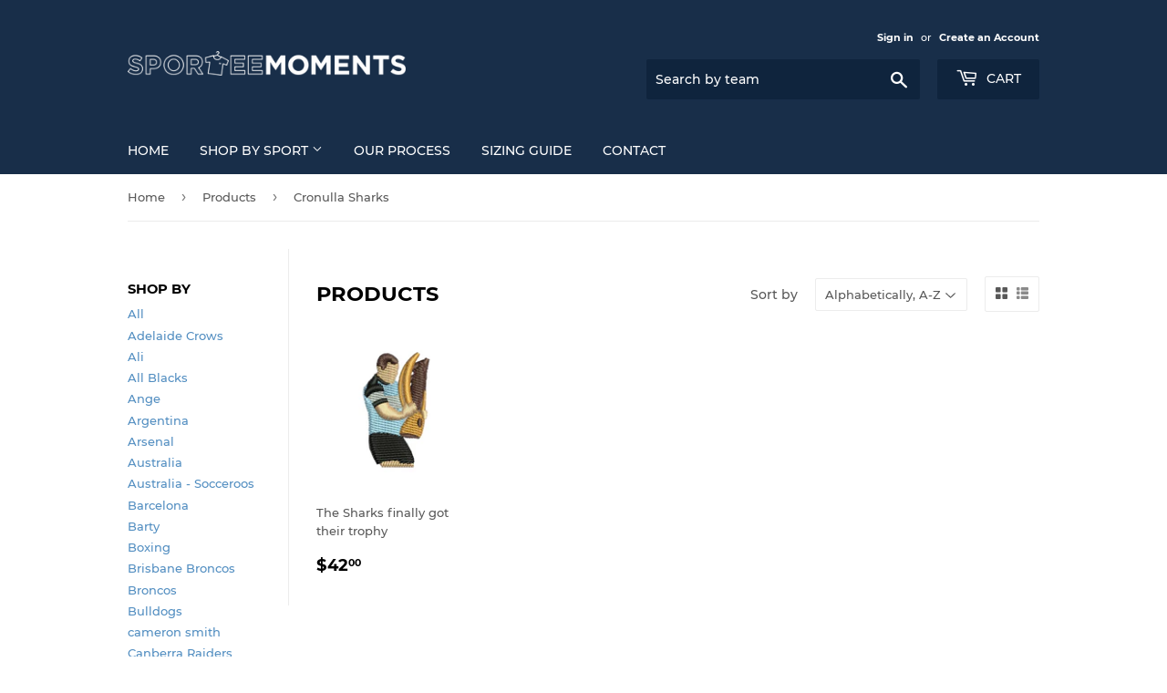

--- FILE ---
content_type: text/html; charset=utf-8
request_url: https://sporteemoments.com/en-us/collections/all/cronulla-sharks
body_size: 22613
content:
<!doctype html>
<html class="no-touch no-js" lang="en">
<head>
  <script>(function(H){H.className=H.className.replace(/\bno-js\b/,'js')})(document.documentElement)</script>
  <!-- Basic page needs ================================================== -->
  <meta charset="utf-8">
  <meta http-equiv="X-UA-Compatible" content="IE=edge,chrome=1">

  

  <!-- Title and description ================================================== -->
  <title>
  Products &ndash; Tagged &quot;Cronulla Sharks&quot; &ndash; Sportee Moments
  </title>

  

  <!-- Product meta ================================================== -->
  <!-- /snippets/social-meta-tags.liquid -->




<meta property="og:site_name" content="Sportee Moments">
<meta property="og:url" content="https://sporteemoments.com/en-us/collections/all/cronulla-sharks">
<meta property="og:title" content="Products">
<meta property="og:type" content="product.group">
<meta property="og:description" content="Clothing - Made to order
Iconic sporting moments
Embroidery only, no prints
Embroidered in Marrickville, Sydney
Free delivery across Australia 🇦🇺🚚
Highest quality 100% cotton t-shirts/jumpers
">

<meta property="og:image" content="http://sporteemoments.com/cdn/shop/files/Social_sharing_image_1200x1200.png?v=1637893700">
<meta property="og:image:secure_url" content="https://sporteemoments.com/cdn/shop/files/Social_sharing_image_1200x1200.png?v=1637893700">


<meta name="twitter:card" content="summary_large_image">
<meta name="twitter:title" content="Products">
<meta name="twitter:description" content="Clothing - Made to order
Iconic sporting moments
Embroidery only, no prints
Embroidered in Marrickville, Sydney
Free delivery across Australia 🇦🇺🚚
Highest quality 100% cotton t-shirts/jumpers
">


  <!-- CSS3 variables ================================================== -->
  <style data-shopify>
  :root {
    --color-body-text: #585858;
    --color-body: #fff;
  }
</style>


  <!-- Helpers ================================================== -->
  <link rel="canonical" href="https://sporteemoments.com/en-us/collections/all/cronulla-sharks">
  <meta name="viewport" content="width=device-width,initial-scale=1">

  <!-- CSS ================================================== -->
  <link href="//sporteemoments.com/cdn/shop/t/3/assets/theme.scss.css?v=179778875490979671551683786519" rel="stylesheet" type="text/css" media="all" />

  <script>

    var moneyFormat = '${{amount}}';

    var theme = {
      strings:{
        product:{
          unavailable: "Unavailable",
          will_be_in_stock_after:"Will be in stock after [date]",
          only_left:"Only 1 left!",
          unitPrice: "Unit price",
          unitPriceSeparator: "per"
        },
        navigation:{
          more_link: "More"
        },
        map:{
          addressError: "Error looking up that address",
          addressNoResults: "No results for that address",
          addressQueryLimit: "You have exceeded the Google API usage limit. Consider upgrading to a \u003ca href=\"https:\/\/developers.google.com\/maps\/premium\/usage-limits\"\u003ePremium Plan\u003c\/a\u003e.",
          authError: "There was a problem authenticating your Google Maps API Key."
        }
      },
      settings:{
        cartType: "modal"
      }
    };theme.breadcrumbs = {
        collection: {
          title: "Products",
          link: "https://sporteemoments.com/en-us/collections/all/cronulla-sharks"
        }
      };
      sessionStorage.setItem("breadcrumb", JSON.stringify(theme.breadcrumbs.collection));</script>

  <!-- Header hook for plugins ================================================== -->
  <script>window.performance && window.performance.mark && window.performance.mark('shopify.content_for_header.start');</script><meta name="facebook-domain-verification" content="b6zi47r8zsdlki7mee9kxs12epp2j3">
<meta name="facebook-domain-verification" content="zvvlosg9vwcjm4p6ougkappzwcsu2v">
<meta id="shopify-digital-wallet" name="shopify-digital-wallet" content="/55157686315/digital_wallets/dialog">
<meta name="shopify-checkout-api-token" content="b6c24ef6494e5ea9d2074cbf8fdbfc1e">
<meta id="in-context-paypal-metadata" data-shop-id="55157686315" data-venmo-supported="false" data-environment="production" data-locale="en_US" data-paypal-v4="true" data-currency="USD">
<link rel="alternate" type="application/atom+xml" title="Feed" href="/en-us/collections/all/cronulla-sharks.atom" />
<link rel="alternate" hreflang="x-default" href="https://sporteemoments.com/collections/all/cronulla-sharks">
<link rel="alternate" hreflang="en-US" href="https://sporteemoments.com/en-us/collections/all/cronulla-sharks">
<script async="async" src="/checkouts/internal/preloads.js?locale=en-US"></script>
<link rel="preconnect" href="https://shop.app" crossorigin="anonymous">
<script async="async" src="https://shop.app/checkouts/internal/preloads.js?locale=en-US&shop_id=55157686315" crossorigin="anonymous"></script>
<script id="apple-pay-shop-capabilities" type="application/json">{"shopId":55157686315,"countryCode":"AU","currencyCode":"USD","merchantCapabilities":["supports3DS"],"merchantId":"gid:\/\/shopify\/Shop\/55157686315","merchantName":"Sportee Moments","requiredBillingContactFields":["postalAddress","email"],"requiredShippingContactFields":["postalAddress","email"],"shippingType":"shipping","supportedNetworks":["visa","masterCard","amex","jcb"],"total":{"type":"pending","label":"Sportee Moments","amount":"1.00"},"shopifyPaymentsEnabled":true,"supportsSubscriptions":true}</script>
<script id="shopify-features" type="application/json">{"accessToken":"b6c24ef6494e5ea9d2074cbf8fdbfc1e","betas":["rich-media-storefront-analytics"],"domain":"sporteemoments.com","predictiveSearch":true,"shopId":55157686315,"locale":"en"}</script>
<script>var Shopify = Shopify || {};
Shopify.shop = "sportee-moments.myshopify.com";
Shopify.locale = "en";
Shopify.currency = {"active":"USD","rate":"0.68346324"};
Shopify.country = "US";
Shopify.theme = {"name":"Supply","id":120858673195,"schema_name":"Supply","schema_version":"9.5.2","theme_store_id":679,"role":"main"};
Shopify.theme.handle = "null";
Shopify.theme.style = {"id":null,"handle":null};
Shopify.cdnHost = "sporteemoments.com/cdn";
Shopify.routes = Shopify.routes || {};
Shopify.routes.root = "/en-us/";</script>
<script type="module">!function(o){(o.Shopify=o.Shopify||{}).modules=!0}(window);</script>
<script>!function(o){function n(){var o=[];function n(){o.push(Array.prototype.slice.apply(arguments))}return n.q=o,n}var t=o.Shopify=o.Shopify||{};t.loadFeatures=n(),t.autoloadFeatures=n()}(window);</script>
<script>
  window.ShopifyPay = window.ShopifyPay || {};
  window.ShopifyPay.apiHost = "shop.app\/pay";
  window.ShopifyPay.redirectState = null;
</script>
<script id="shop-js-analytics" type="application/json">{"pageType":"collection"}</script>
<script defer="defer" async type="module" src="//sporteemoments.com/cdn/shopifycloud/shop-js/modules/v2/client.init-shop-cart-sync_DtuiiIyl.en.esm.js"></script>
<script defer="defer" async type="module" src="//sporteemoments.com/cdn/shopifycloud/shop-js/modules/v2/chunk.common_CUHEfi5Q.esm.js"></script>
<script type="module">
  await import("//sporteemoments.com/cdn/shopifycloud/shop-js/modules/v2/client.init-shop-cart-sync_DtuiiIyl.en.esm.js");
await import("//sporteemoments.com/cdn/shopifycloud/shop-js/modules/v2/chunk.common_CUHEfi5Q.esm.js");

  window.Shopify.SignInWithShop?.initShopCartSync?.({"fedCMEnabled":true,"windoidEnabled":true});

</script>
<script>
  window.Shopify = window.Shopify || {};
  if (!window.Shopify.featureAssets) window.Shopify.featureAssets = {};
  window.Shopify.featureAssets['shop-js'] = {"shop-cart-sync":["modules/v2/client.shop-cart-sync_DFoTY42P.en.esm.js","modules/v2/chunk.common_CUHEfi5Q.esm.js"],"init-fed-cm":["modules/v2/client.init-fed-cm_D2UNy1i2.en.esm.js","modules/v2/chunk.common_CUHEfi5Q.esm.js"],"init-shop-email-lookup-coordinator":["modules/v2/client.init-shop-email-lookup-coordinator_BQEe2rDt.en.esm.js","modules/v2/chunk.common_CUHEfi5Q.esm.js"],"shop-cash-offers":["modules/v2/client.shop-cash-offers_3CTtReFF.en.esm.js","modules/v2/chunk.common_CUHEfi5Q.esm.js","modules/v2/chunk.modal_BewljZkx.esm.js"],"shop-button":["modules/v2/client.shop-button_C6oxCjDL.en.esm.js","modules/v2/chunk.common_CUHEfi5Q.esm.js"],"init-windoid":["modules/v2/client.init-windoid_5pix8xhK.en.esm.js","modules/v2/chunk.common_CUHEfi5Q.esm.js"],"avatar":["modules/v2/client.avatar_BTnouDA3.en.esm.js"],"init-shop-cart-sync":["modules/v2/client.init-shop-cart-sync_DtuiiIyl.en.esm.js","modules/v2/chunk.common_CUHEfi5Q.esm.js"],"shop-toast-manager":["modules/v2/client.shop-toast-manager_BYv_8cH1.en.esm.js","modules/v2/chunk.common_CUHEfi5Q.esm.js"],"pay-button":["modules/v2/client.pay-button_FnF9EIkY.en.esm.js","modules/v2/chunk.common_CUHEfi5Q.esm.js"],"shop-login-button":["modules/v2/client.shop-login-button_CH1KUpOf.en.esm.js","modules/v2/chunk.common_CUHEfi5Q.esm.js","modules/v2/chunk.modal_BewljZkx.esm.js"],"init-customer-accounts-sign-up":["modules/v2/client.init-customer-accounts-sign-up_aj7QGgYS.en.esm.js","modules/v2/client.shop-login-button_CH1KUpOf.en.esm.js","modules/v2/chunk.common_CUHEfi5Q.esm.js","modules/v2/chunk.modal_BewljZkx.esm.js"],"init-shop-for-new-customer-accounts":["modules/v2/client.init-shop-for-new-customer-accounts_NbnYRf_7.en.esm.js","modules/v2/client.shop-login-button_CH1KUpOf.en.esm.js","modules/v2/chunk.common_CUHEfi5Q.esm.js","modules/v2/chunk.modal_BewljZkx.esm.js"],"init-customer-accounts":["modules/v2/client.init-customer-accounts_ppedhqCH.en.esm.js","modules/v2/client.shop-login-button_CH1KUpOf.en.esm.js","modules/v2/chunk.common_CUHEfi5Q.esm.js","modules/v2/chunk.modal_BewljZkx.esm.js"],"shop-follow-button":["modules/v2/client.shop-follow-button_CMIBBa6u.en.esm.js","modules/v2/chunk.common_CUHEfi5Q.esm.js","modules/v2/chunk.modal_BewljZkx.esm.js"],"lead-capture":["modules/v2/client.lead-capture_But0hIyf.en.esm.js","modules/v2/chunk.common_CUHEfi5Q.esm.js","modules/v2/chunk.modal_BewljZkx.esm.js"],"checkout-modal":["modules/v2/client.checkout-modal_BBxc70dQ.en.esm.js","modules/v2/chunk.common_CUHEfi5Q.esm.js","modules/v2/chunk.modal_BewljZkx.esm.js"],"shop-login":["modules/v2/client.shop-login_hM3Q17Kl.en.esm.js","modules/v2/chunk.common_CUHEfi5Q.esm.js","modules/v2/chunk.modal_BewljZkx.esm.js"],"payment-terms":["modules/v2/client.payment-terms_CAtGlQYS.en.esm.js","modules/v2/chunk.common_CUHEfi5Q.esm.js","modules/v2/chunk.modal_BewljZkx.esm.js"]};
</script>
<script id="__st">var __st={"a":55157686315,"offset":39600,"reqid":"679c5b83-f998-4157-b68b-b9ed3cc7cfbc-1767112426","pageurl":"sporteemoments.com\/en-us\/collections\/all\/cronulla-sharks","u":"87041693b6c3","p":"collection"};</script>
<script>window.ShopifyPaypalV4VisibilityTracking = true;</script>
<script id="captcha-bootstrap">!function(){'use strict';const t='contact',e='account',n='new_comment',o=[[t,t],['blogs',n],['comments',n],[t,'customer']],c=[[e,'customer_login'],[e,'guest_login'],[e,'recover_customer_password'],[e,'create_customer']],r=t=>t.map((([t,e])=>`form[action*='/${t}']:not([data-nocaptcha='true']) input[name='form_type'][value='${e}']`)).join(','),a=t=>()=>t?[...document.querySelectorAll(t)].map((t=>t.form)):[];function s(){const t=[...o],e=r(t);return a(e)}const i='password',u='form_key',d=['recaptcha-v3-token','g-recaptcha-response','h-captcha-response',i],f=()=>{try{return window.sessionStorage}catch{return}},m='__shopify_v',_=t=>t.elements[u];function p(t,e,n=!1){try{const o=window.sessionStorage,c=JSON.parse(o.getItem(e)),{data:r}=function(t){const{data:e,action:n}=t;return t[m]||n?{data:e,action:n}:{data:t,action:n}}(c);for(const[e,n]of Object.entries(r))t.elements[e]&&(t.elements[e].value=n);n&&o.removeItem(e)}catch(o){console.error('form repopulation failed',{error:o})}}const l='form_type',E='cptcha';function T(t){t.dataset[E]=!0}const w=window,h=w.document,L='Shopify',v='ce_forms',y='captcha';let A=!1;((t,e)=>{const n=(g='f06e6c50-85a8-45c8-87d0-21a2b65856fe',I='https://cdn.shopify.com/shopifycloud/storefront-forms-hcaptcha/ce_storefront_forms_captcha_hcaptcha.v1.5.2.iife.js',D={infoText:'Protected by hCaptcha',privacyText:'Privacy',termsText:'Terms'},(t,e,n)=>{const o=w[L][v],c=o.bindForm;if(c)return c(t,g,e,D).then(n);var r;o.q.push([[t,g,e,D],n]),r=I,A||(h.body.append(Object.assign(h.createElement('script'),{id:'captcha-provider',async:!0,src:r})),A=!0)});var g,I,D;w[L]=w[L]||{},w[L][v]=w[L][v]||{},w[L][v].q=[],w[L][y]=w[L][y]||{},w[L][y].protect=function(t,e){n(t,void 0,e),T(t)},Object.freeze(w[L][y]),function(t,e,n,w,h,L){const[v,y,A,g]=function(t,e,n){const i=e?o:[],u=t?c:[],d=[...i,...u],f=r(d),m=r(i),_=r(d.filter((([t,e])=>n.includes(e))));return[a(f),a(m),a(_),s()]}(w,h,L),I=t=>{const e=t.target;return e instanceof HTMLFormElement?e:e&&e.form},D=t=>v().includes(t);t.addEventListener('submit',(t=>{const e=I(t);if(!e)return;const n=D(e)&&!e.dataset.hcaptchaBound&&!e.dataset.recaptchaBound,o=_(e),c=g().includes(e)&&(!o||!o.value);(n||c)&&t.preventDefault(),c&&!n&&(function(t){try{if(!f())return;!function(t){const e=f();if(!e)return;const n=_(t);if(!n)return;const o=n.value;o&&e.removeItem(o)}(t);const e=Array.from(Array(32),(()=>Math.random().toString(36)[2])).join('');!function(t,e){_(t)||t.append(Object.assign(document.createElement('input'),{type:'hidden',name:u})),t.elements[u].value=e}(t,e),function(t,e){const n=f();if(!n)return;const o=[...t.querySelectorAll(`input[type='${i}']`)].map((({name:t})=>t)),c=[...d,...o],r={};for(const[a,s]of new FormData(t).entries())c.includes(a)||(r[a]=s);n.setItem(e,JSON.stringify({[m]:1,action:t.action,data:r}))}(t,e)}catch(e){console.error('failed to persist form',e)}}(e),e.submit())}));const S=(t,e)=>{t&&!t.dataset[E]&&(n(t,e.some((e=>e===t))),T(t))};for(const o of['focusin','change'])t.addEventListener(o,(t=>{const e=I(t);D(e)&&S(e,y())}));const B=e.get('form_key'),M=e.get(l),P=B&&M;t.addEventListener('DOMContentLoaded',(()=>{const t=y();if(P)for(const e of t)e.elements[l].value===M&&p(e,B);[...new Set([...A(),...v().filter((t=>'true'===t.dataset.shopifyCaptcha))])].forEach((e=>S(e,t)))}))}(h,new URLSearchParams(w.location.search),n,t,e,['guest_login'])})(!0,!0)}();</script>
<script integrity="sha256-4kQ18oKyAcykRKYeNunJcIwy7WH5gtpwJnB7kiuLZ1E=" data-source-attribution="shopify.loadfeatures" defer="defer" src="//sporteemoments.com/cdn/shopifycloud/storefront/assets/storefront/load_feature-a0a9edcb.js" crossorigin="anonymous"></script>
<script crossorigin="anonymous" defer="defer" src="//sporteemoments.com/cdn/shopifycloud/storefront/assets/shopify_pay/storefront-65b4c6d7.js?v=20250812"></script>
<script data-source-attribution="shopify.dynamic_checkout.dynamic.init">var Shopify=Shopify||{};Shopify.PaymentButton=Shopify.PaymentButton||{isStorefrontPortableWallets:!0,init:function(){window.Shopify.PaymentButton.init=function(){};var t=document.createElement("script");t.src="https://sporteemoments.com/cdn/shopifycloud/portable-wallets/latest/portable-wallets.en.js",t.type="module",document.head.appendChild(t)}};
</script>
<script data-source-attribution="shopify.dynamic_checkout.buyer_consent">
  function portableWalletsHideBuyerConsent(e){var t=document.getElementById("shopify-buyer-consent"),n=document.getElementById("shopify-subscription-policy-button");t&&n&&(t.classList.add("hidden"),t.setAttribute("aria-hidden","true"),n.removeEventListener("click",e))}function portableWalletsShowBuyerConsent(e){var t=document.getElementById("shopify-buyer-consent"),n=document.getElementById("shopify-subscription-policy-button");t&&n&&(t.classList.remove("hidden"),t.removeAttribute("aria-hidden"),n.addEventListener("click",e))}window.Shopify?.PaymentButton&&(window.Shopify.PaymentButton.hideBuyerConsent=portableWalletsHideBuyerConsent,window.Shopify.PaymentButton.showBuyerConsent=portableWalletsShowBuyerConsent);
</script>
<script data-source-attribution="shopify.dynamic_checkout.cart.bootstrap">document.addEventListener("DOMContentLoaded",(function(){function t(){return document.querySelector("shopify-accelerated-checkout-cart, shopify-accelerated-checkout")}if(t())Shopify.PaymentButton.init();else{new MutationObserver((function(e,n){t()&&(Shopify.PaymentButton.init(),n.disconnect())})).observe(document.body,{childList:!0,subtree:!0})}}));
</script>
<link id="shopify-accelerated-checkout-styles" rel="stylesheet" media="screen" href="https://sporteemoments.com/cdn/shopifycloud/portable-wallets/latest/accelerated-checkout-backwards-compat.css" crossorigin="anonymous">
<style id="shopify-accelerated-checkout-cart">
        #shopify-buyer-consent {
  margin-top: 1em;
  display: inline-block;
  width: 100%;
}

#shopify-buyer-consent.hidden {
  display: none;
}

#shopify-subscription-policy-button {
  background: none;
  border: none;
  padding: 0;
  text-decoration: underline;
  font-size: inherit;
  cursor: pointer;
}

#shopify-subscription-policy-button::before {
  box-shadow: none;
}

      </style>

<script>window.performance && window.performance.mark && window.performance.mark('shopify.content_for_header.end');</script>

  
  

  <script src="//sporteemoments.com/cdn/shop/t/3/assets/jquery-2.2.3.min.js?v=58211863146907186831636030354" type="text/javascript"></script>

  <script src="//sporteemoments.com/cdn/shop/t/3/assets/lazysizes.min.js?v=8147953233334221341636030355" async="async"></script>
  <script src="//sporteemoments.com/cdn/shop/t/3/assets/vendor.js?v=106177282645720727331636030357" defer="defer"></script>
  <script src="//sporteemoments.com/cdn/shop/t/3/assets/theme.js?v=8756856857736833641636030368" defer="defer"></script>


<link href="https://monorail-edge.shopifysvc.com" rel="dns-prefetch">
<script>(function(){if ("sendBeacon" in navigator && "performance" in window) {try {var session_token_from_headers = performance.getEntriesByType('navigation')[0].serverTiming.find(x => x.name == '_s').description;} catch {var session_token_from_headers = undefined;}var session_cookie_matches = document.cookie.match(/_shopify_s=([^;]*)/);var session_token_from_cookie = session_cookie_matches && session_cookie_matches.length === 2 ? session_cookie_matches[1] : "";var session_token = session_token_from_headers || session_token_from_cookie || "";function handle_abandonment_event(e) {var entries = performance.getEntries().filter(function(entry) {return /monorail-edge.shopifysvc.com/.test(entry.name);});if (!window.abandonment_tracked && entries.length === 0) {window.abandonment_tracked = true;var currentMs = Date.now();var navigation_start = performance.timing.navigationStart;var payload = {shop_id: 55157686315,url: window.location.href,navigation_start,duration: currentMs - navigation_start,session_token,page_type: "collection"};window.navigator.sendBeacon("https://monorail-edge.shopifysvc.com/v1/produce", JSON.stringify({schema_id: "online_store_buyer_site_abandonment/1.1",payload: payload,metadata: {event_created_at_ms: currentMs,event_sent_at_ms: currentMs}}));}}window.addEventListener('pagehide', handle_abandonment_event);}}());</script>
<script id="web-pixels-manager-setup">(function e(e,d,r,n,o){if(void 0===o&&(o={}),!Boolean(null===(a=null===(i=window.Shopify)||void 0===i?void 0:i.analytics)||void 0===a?void 0:a.replayQueue)){var i,a;window.Shopify=window.Shopify||{};var t=window.Shopify;t.analytics=t.analytics||{};var s=t.analytics;s.replayQueue=[],s.publish=function(e,d,r){return s.replayQueue.push([e,d,r]),!0};try{self.performance.mark("wpm:start")}catch(e){}var l=function(){var e={modern:/Edge?\/(1{2}[4-9]|1[2-9]\d|[2-9]\d{2}|\d{4,})\.\d+(\.\d+|)|Firefox\/(1{2}[4-9]|1[2-9]\d|[2-9]\d{2}|\d{4,})\.\d+(\.\d+|)|Chrom(ium|e)\/(9{2}|\d{3,})\.\d+(\.\d+|)|(Maci|X1{2}).+ Version\/(15\.\d+|(1[6-9]|[2-9]\d|\d{3,})\.\d+)([,.]\d+|)( \(\w+\)|)( Mobile\/\w+|) Safari\/|Chrome.+OPR\/(9{2}|\d{3,})\.\d+\.\d+|(CPU[ +]OS|iPhone[ +]OS|CPU[ +]iPhone|CPU IPhone OS|CPU iPad OS)[ +]+(15[._]\d+|(1[6-9]|[2-9]\d|\d{3,})[._]\d+)([._]\d+|)|Android:?[ /-](13[3-9]|1[4-9]\d|[2-9]\d{2}|\d{4,})(\.\d+|)(\.\d+|)|Android.+Firefox\/(13[5-9]|1[4-9]\d|[2-9]\d{2}|\d{4,})\.\d+(\.\d+|)|Android.+Chrom(ium|e)\/(13[3-9]|1[4-9]\d|[2-9]\d{2}|\d{4,})\.\d+(\.\d+|)|SamsungBrowser\/([2-9]\d|\d{3,})\.\d+/,legacy:/Edge?\/(1[6-9]|[2-9]\d|\d{3,})\.\d+(\.\d+|)|Firefox\/(5[4-9]|[6-9]\d|\d{3,})\.\d+(\.\d+|)|Chrom(ium|e)\/(5[1-9]|[6-9]\d|\d{3,})\.\d+(\.\d+|)([\d.]+$|.*Safari\/(?![\d.]+ Edge\/[\d.]+$))|(Maci|X1{2}).+ Version\/(10\.\d+|(1[1-9]|[2-9]\d|\d{3,})\.\d+)([,.]\d+|)( \(\w+\)|)( Mobile\/\w+|) Safari\/|Chrome.+OPR\/(3[89]|[4-9]\d|\d{3,})\.\d+\.\d+|(CPU[ +]OS|iPhone[ +]OS|CPU[ +]iPhone|CPU IPhone OS|CPU iPad OS)[ +]+(10[._]\d+|(1[1-9]|[2-9]\d|\d{3,})[._]\d+)([._]\d+|)|Android:?[ /-](13[3-9]|1[4-9]\d|[2-9]\d{2}|\d{4,})(\.\d+|)(\.\d+|)|Mobile Safari.+OPR\/([89]\d|\d{3,})\.\d+\.\d+|Android.+Firefox\/(13[5-9]|1[4-9]\d|[2-9]\d{2}|\d{4,})\.\d+(\.\d+|)|Android.+Chrom(ium|e)\/(13[3-9]|1[4-9]\d|[2-9]\d{2}|\d{4,})\.\d+(\.\d+|)|Android.+(UC? ?Browser|UCWEB|U3)[ /]?(15\.([5-9]|\d{2,})|(1[6-9]|[2-9]\d|\d{3,})\.\d+)\.\d+|SamsungBrowser\/(5\.\d+|([6-9]|\d{2,})\.\d+)|Android.+MQ{2}Browser\/(14(\.(9|\d{2,})|)|(1[5-9]|[2-9]\d|\d{3,})(\.\d+|))(\.\d+|)|K[Aa][Ii]OS\/(3\.\d+|([4-9]|\d{2,})\.\d+)(\.\d+|)/},d=e.modern,r=e.legacy,n=navigator.userAgent;return n.match(d)?"modern":n.match(r)?"legacy":"unknown"}(),u="modern"===l?"modern":"legacy",c=(null!=n?n:{modern:"",legacy:""})[u],f=function(e){return[e.baseUrl,"/wpm","/b",e.hashVersion,"modern"===e.buildTarget?"m":"l",".js"].join("")}({baseUrl:d,hashVersion:r,buildTarget:u}),m=function(e){var d=e.version,r=e.bundleTarget,n=e.surface,o=e.pageUrl,i=e.monorailEndpoint;return{emit:function(e){var a=e.status,t=e.errorMsg,s=(new Date).getTime(),l=JSON.stringify({metadata:{event_sent_at_ms:s},events:[{schema_id:"web_pixels_manager_load/3.1",payload:{version:d,bundle_target:r,page_url:o,status:a,surface:n,error_msg:t},metadata:{event_created_at_ms:s}}]});if(!i)return console&&console.warn&&console.warn("[Web Pixels Manager] No Monorail endpoint provided, skipping logging."),!1;try{return self.navigator.sendBeacon.bind(self.navigator)(i,l)}catch(e){}var u=new XMLHttpRequest;try{return u.open("POST",i,!0),u.setRequestHeader("Content-Type","text/plain"),u.send(l),!0}catch(e){return console&&console.warn&&console.warn("[Web Pixels Manager] Got an unhandled error while logging to Monorail."),!1}}}}({version:r,bundleTarget:l,surface:e.surface,pageUrl:self.location.href,monorailEndpoint:e.monorailEndpoint});try{o.browserTarget=l,function(e){var d=e.src,r=e.async,n=void 0===r||r,o=e.onload,i=e.onerror,a=e.sri,t=e.scriptDataAttributes,s=void 0===t?{}:t,l=document.createElement("script"),u=document.querySelector("head"),c=document.querySelector("body");if(l.async=n,l.src=d,a&&(l.integrity=a,l.crossOrigin="anonymous"),s)for(var f in s)if(Object.prototype.hasOwnProperty.call(s,f))try{l.dataset[f]=s[f]}catch(e){}if(o&&l.addEventListener("load",o),i&&l.addEventListener("error",i),u)u.appendChild(l);else{if(!c)throw new Error("Did not find a head or body element to append the script");c.appendChild(l)}}({src:f,async:!0,onload:function(){if(!function(){var e,d;return Boolean(null===(d=null===(e=window.Shopify)||void 0===e?void 0:e.analytics)||void 0===d?void 0:d.initialized)}()){var d=window.webPixelsManager.init(e)||void 0;if(d){var r=window.Shopify.analytics;r.replayQueue.forEach((function(e){var r=e[0],n=e[1],o=e[2];d.publishCustomEvent(r,n,o)})),r.replayQueue=[],r.publish=d.publishCustomEvent,r.visitor=d.visitor,r.initialized=!0}}},onerror:function(){return m.emit({status:"failed",errorMsg:"".concat(f," has failed to load")})},sri:function(e){var d=/^sha384-[A-Za-z0-9+/=]+$/;return"string"==typeof e&&d.test(e)}(c)?c:"",scriptDataAttributes:o}),m.emit({status:"loading"})}catch(e){m.emit({status:"failed",errorMsg:(null==e?void 0:e.message)||"Unknown error"})}}})({shopId: 55157686315,storefrontBaseUrl: "https://sporteemoments.com",extensionsBaseUrl: "https://extensions.shopifycdn.com/cdn/shopifycloud/web-pixels-manager",monorailEndpoint: "https://monorail-edge.shopifysvc.com/unstable/produce_batch",surface: "storefront-renderer",enabledBetaFlags: ["2dca8a86","a0d5f9d2"],webPixelsConfigList: [{"id":"115605547","configuration":"{\"pixel_id\":\"1018679695347294\",\"pixel_type\":\"facebook_pixel\",\"metaapp_system_user_token\":\"-\"}","eventPayloadVersion":"v1","runtimeContext":"OPEN","scriptVersion":"ca16bc87fe92b6042fbaa3acc2fbdaa6","type":"APP","apiClientId":2329312,"privacyPurposes":["ANALYTICS","MARKETING","SALE_OF_DATA"],"dataSharingAdjustments":{"protectedCustomerApprovalScopes":["read_customer_address","read_customer_email","read_customer_name","read_customer_personal_data","read_customer_phone"]}},{"id":"shopify-app-pixel","configuration":"{}","eventPayloadVersion":"v1","runtimeContext":"STRICT","scriptVersion":"0450","apiClientId":"shopify-pixel","type":"APP","privacyPurposes":["ANALYTICS","MARKETING"]},{"id":"shopify-custom-pixel","eventPayloadVersion":"v1","runtimeContext":"LAX","scriptVersion":"0450","apiClientId":"shopify-pixel","type":"CUSTOM","privacyPurposes":["ANALYTICS","MARKETING"]}],isMerchantRequest: false,initData: {"shop":{"name":"Sportee Moments","paymentSettings":{"currencyCode":"AUD"},"myshopifyDomain":"sportee-moments.myshopify.com","countryCode":"AU","storefrontUrl":"https:\/\/sporteemoments.com\/en-us"},"customer":null,"cart":null,"checkout":null,"productVariants":[],"purchasingCompany":null},},"https://sporteemoments.com/cdn","da62cc92w68dfea28pcf9825a4m392e00d0",{"modern":"","legacy":""},{"shopId":"55157686315","storefrontBaseUrl":"https:\/\/sporteemoments.com","extensionBaseUrl":"https:\/\/extensions.shopifycdn.com\/cdn\/shopifycloud\/web-pixels-manager","surface":"storefront-renderer","enabledBetaFlags":"[\"2dca8a86\", \"a0d5f9d2\"]","isMerchantRequest":"false","hashVersion":"da62cc92w68dfea28pcf9825a4m392e00d0","publish":"custom","events":"[[\"page_viewed\",{}],[\"collection_viewed\",{\"collection\":{\"id\":\"\",\"title\":\"Products\",\"productVariants\":[{\"price\":{\"amount\":42.0,\"currencyCode\":\"USD\"},\"product\":{\"title\":\"The Sharks finally got their trophy\",\"vendor\":\"SporTee Moments\",\"id\":\"6643616219179\",\"untranslatedTitle\":\"The Sharks finally got their trophy\",\"url\":\"\/en-us\/products\/the-sharks-finally-got-their-trophy\",\"type\":\"\"},\"id\":\"39550251597867\",\"image\":{\"src\":\"\/\/sporteemoments.com\/cdn\/shop\/products\/SM_Product_T_2048x2048_NRL_006_Black.jpg?v=1637630263\"},\"sku\":null,\"title\":\"T Shirt \/ Black \/ XS\",\"untranslatedTitle\":\"T Shirt \/ Black \/ XS\"}]}}]]"});</script><script>
  window.ShopifyAnalytics = window.ShopifyAnalytics || {};
  window.ShopifyAnalytics.meta = window.ShopifyAnalytics.meta || {};
  window.ShopifyAnalytics.meta.currency = 'USD';
  var meta = {"products":[{"id":6643616219179,"gid":"gid:\/\/shopify\/Product\/6643616219179","vendor":"SporTee Moments","type":"","handle":"the-sharks-finally-got-their-trophy","variants":[{"id":39550251597867,"price":4200,"name":"The Sharks finally got their trophy - T Shirt \/ Black \/ XS","public_title":"T Shirt \/ Black \/ XS","sku":null},{"id":39550251630635,"price":4200,"name":"The Sharks finally got their trophy - T Shirt \/ Black \/ Small","public_title":"T Shirt \/ Black \/ Small","sku":null},{"id":39550251663403,"price":4200,"name":"The Sharks finally got their trophy - T Shirt \/ Black \/ Medium","public_title":"T Shirt \/ Black \/ Medium","sku":null},{"id":39550251696171,"price":4200,"name":"The Sharks finally got their trophy - T Shirt \/ Black \/ Large","public_title":"T Shirt \/ Black \/ Large","sku":null},{"id":39550251728939,"price":4200,"name":"The Sharks finally got their trophy - T Shirt \/ Black \/ XL","public_title":"T Shirt \/ Black \/ XL","sku":null},{"id":39550251794475,"price":4200,"name":"The Sharks finally got their trophy - T Shirt \/ Black \/ XXL","public_title":"T Shirt \/ Black \/ XXL","sku":null},{"id":39604784136235,"price":4200,"name":"The Sharks finally got their trophy - T Shirt \/ Black \/ XXXL","public_title":"T Shirt \/ Black \/ XXXL","sku":""},{"id":39604784169003,"price":4200,"name":"The Sharks finally got their trophy - T Shirt \/ Black \/ XXXXXL","public_title":"T Shirt \/ Black \/ XXXXXL","sku":""},{"id":39550251860011,"price":4200,"name":"The Sharks finally got their trophy - T Shirt \/ Navy \/ XS","public_title":"T Shirt \/ Navy \/ XS","sku":null},{"id":39550251925547,"price":4200,"name":"The Sharks finally got their trophy - T Shirt \/ Navy \/ Small","public_title":"T Shirt \/ Navy \/ Small","sku":null},{"id":39550251991083,"price":4200,"name":"The Sharks finally got their trophy - T Shirt \/ Navy \/ Medium","public_title":"T Shirt \/ Navy \/ Medium","sku":null},{"id":39550252056619,"price":4200,"name":"The Sharks finally got their trophy - T Shirt \/ Navy \/ Large","public_title":"T Shirt \/ Navy \/ Large","sku":null},{"id":39550252089387,"price":4200,"name":"The Sharks finally got their trophy - T Shirt \/ Navy \/ XL","public_title":"T Shirt \/ Navy \/ XL","sku":null},{"id":39550252122155,"price":4200,"name":"The Sharks finally got their trophy - T Shirt \/ Navy \/ XXL","public_title":"T Shirt \/ Navy \/ XXL","sku":null},{"id":39604784201771,"price":4200,"name":"The Sharks finally got their trophy - T Shirt \/ Navy \/ XXXL","public_title":"T Shirt \/ Navy \/ XXXL","sku":""},{"id":39604784234539,"price":4200,"name":"The Sharks finally got their trophy - T Shirt \/ Navy \/ XXXXXL","public_title":"T Shirt \/ Navy \/ XXXXXL","sku":""},{"id":39550252154923,"price":4200,"name":"The Sharks finally got their trophy - T Shirt \/ Grey \/ XS","public_title":"T Shirt \/ Grey \/ XS","sku":null},{"id":39550252187691,"price":4200,"name":"The Sharks finally got their trophy - T Shirt \/ Grey \/ Small","public_title":"T Shirt \/ Grey \/ Small","sku":null},{"id":39550252220459,"price":4200,"name":"The Sharks finally got their trophy - T Shirt \/ Grey \/ Medium","public_title":"T Shirt \/ Grey \/ Medium","sku":null},{"id":39550252253227,"price":4200,"name":"The Sharks finally got their trophy - T Shirt \/ Grey \/ Large","public_title":"T Shirt \/ Grey \/ Large","sku":null},{"id":39550252285995,"price":4200,"name":"The Sharks finally got their trophy - T Shirt \/ Grey \/ XL","public_title":"T Shirt \/ Grey \/ XL","sku":null},{"id":39550252318763,"price":4200,"name":"The Sharks finally got their trophy - T Shirt \/ Grey \/ XXL","public_title":"T Shirt \/ Grey \/ XXL","sku":null},{"id":39604784300075,"price":4200,"name":"The Sharks finally got their trophy - T Shirt \/ Grey \/ XXXL","public_title":"T Shirt \/ Grey \/ XXXL","sku":""},{"id":39604784332843,"price":4200,"name":"The Sharks finally got their trophy - T Shirt \/ Grey \/ XXXXXL","public_title":"T Shirt \/ Grey \/ XXXXXL","sku":""},{"id":39550252351531,"price":4200,"name":"The Sharks finally got their trophy - T Shirt \/ White \/ XS","public_title":"T Shirt \/ White \/ XS","sku":null},{"id":39550252384299,"price":4200,"name":"The Sharks finally got their trophy - T Shirt \/ White \/ Small","public_title":"T Shirt \/ White \/ Small","sku":null},{"id":39550252417067,"price":4200,"name":"The Sharks finally got their trophy - T Shirt \/ White \/ Medium","public_title":"T Shirt \/ White \/ Medium","sku":null},{"id":39550252449835,"price":4200,"name":"The Sharks finally got their trophy - T Shirt \/ White \/ Large","public_title":"T Shirt \/ White \/ Large","sku":null},{"id":39550252482603,"price":4200,"name":"The Sharks finally got their trophy - T Shirt \/ White \/ XL","public_title":"T Shirt \/ White \/ XL","sku":null},{"id":39550252515371,"price":4200,"name":"The Sharks finally got their trophy - T Shirt \/ White \/ XXL","public_title":"T Shirt \/ White \/ XXL","sku":null},{"id":39604784365611,"price":4200,"name":"The Sharks finally got their trophy - T Shirt \/ White \/ XXXL","public_title":"T Shirt \/ White \/ XXXL","sku":""},{"id":39604784398379,"price":4200,"name":"The Sharks finally got their trophy - T Shirt \/ White \/ XXXXXL","public_title":"T Shirt \/ White \/ XXXXXL","sku":""},{"id":39550252548139,"price":5500,"name":"The Sharks finally got their trophy - Jumper \/ Black \/ XS","public_title":"Jumper \/ Black \/ XS","sku":null},{"id":39550252580907,"price":5500,"name":"The Sharks finally got their trophy - Jumper \/ Black \/ Small","public_title":"Jumper \/ Black \/ Small","sku":null},{"id":39550252613675,"price":5500,"name":"The Sharks finally got their trophy - Jumper \/ Black \/ Medium","public_title":"Jumper \/ Black \/ Medium","sku":null},{"id":39550252646443,"price":5500,"name":"The Sharks finally got their trophy - Jumper \/ Black \/ Large","public_title":"Jumper \/ Black \/ Large","sku":null},{"id":39550252679211,"price":5500,"name":"The Sharks finally got their trophy - Jumper \/ Black \/ XL","public_title":"Jumper \/ Black \/ XL","sku":null},{"id":39550252744747,"price":5500,"name":"The Sharks finally got their trophy - Jumper \/ Black \/ XXL","public_title":"Jumper \/ Black \/ XXL","sku":null},{"id":39604784463915,"price":5500,"name":"The Sharks finally got their trophy - Jumper \/ Black \/ XXXL","public_title":"Jumper \/ Black \/ XXXL","sku":""},{"id":39604784529451,"price":5500,"name":"The Sharks finally got their trophy - Jumper \/ Black \/ XXXXXL","public_title":"Jumper \/ Black \/ XXXXXL","sku":""},{"id":39550252810283,"price":5500,"name":"The Sharks finally got their trophy - Jumper \/ Navy \/ XS","public_title":"Jumper \/ Navy \/ XS","sku":null},{"id":39550252908587,"price":5500,"name":"The Sharks finally got their trophy - Jumper \/ Navy \/ Small","public_title":"Jumper \/ Navy \/ Small","sku":null},{"id":39550253006891,"price":5500,"name":"The Sharks finally got their trophy - Jumper \/ Navy \/ Medium","public_title":"Jumper \/ Navy \/ Medium","sku":null},{"id":39550253105195,"price":5500,"name":"The Sharks finally got their trophy - Jumper \/ Navy \/ Large","public_title":"Jumper \/ Navy \/ Large","sku":null},{"id":39550253170731,"price":5500,"name":"The Sharks finally got their trophy - Jumper \/ Navy \/ XL","public_title":"Jumper \/ Navy \/ XL","sku":null},{"id":39550253236267,"price":5500,"name":"The Sharks finally got their trophy - Jumper \/ Navy \/ XXL","public_title":"Jumper \/ Navy \/ XXL","sku":null},{"id":39604784562219,"price":5500,"name":"The Sharks finally got their trophy - Jumper \/ Navy \/ XXXL","public_title":"Jumper \/ Navy \/ XXXL","sku":""},{"id":39604784594987,"price":5500,"name":"The Sharks finally got their trophy - Jumper \/ Navy \/ XXXXXL","public_title":"Jumper \/ Navy \/ XXXXXL","sku":""},{"id":39550253269035,"price":5500,"name":"The Sharks finally got their trophy - Jumper \/ Grey \/ XS","public_title":"Jumper \/ Grey \/ XS","sku":null},{"id":39550253301803,"price":5500,"name":"The Sharks finally got their trophy - Jumper \/ Grey \/ Small","public_title":"Jumper \/ Grey \/ Small","sku":null},{"id":39550253334571,"price":5500,"name":"The Sharks finally got their trophy - Jumper \/ Grey \/ Medium","public_title":"Jumper \/ Grey \/ Medium","sku":null},{"id":39550253367339,"price":5500,"name":"The Sharks finally got their trophy - Jumper \/ Grey \/ Large","public_title":"Jumper \/ Grey \/ Large","sku":null},{"id":39550253400107,"price":5500,"name":"The Sharks finally got their trophy - Jumper \/ Grey \/ XL","public_title":"Jumper \/ Grey \/ XL","sku":null},{"id":39550253465643,"price":5500,"name":"The Sharks finally got their trophy - Jumper \/ Grey \/ XXL","public_title":"Jumper \/ Grey \/ XXL","sku":null},{"id":39604784627755,"price":5500,"name":"The Sharks finally got their trophy - Jumper \/ Grey \/ XXXL","public_title":"Jumper \/ Grey \/ XXXL","sku":""},{"id":39604784660523,"price":5500,"name":"The Sharks finally got their trophy - Jumper \/ Grey \/ XXXXXL","public_title":"Jumper \/ Grey \/ XXXXXL","sku":""},{"id":39550253498411,"price":5500,"name":"The Sharks finally got their trophy - Jumper \/ White \/ XS","public_title":"Jumper \/ White \/ XS","sku":null},{"id":39550253531179,"price":5500,"name":"The Sharks finally got their trophy - Jumper \/ White \/ Small","public_title":"Jumper \/ White \/ Small","sku":null},{"id":39550253563947,"price":5500,"name":"The Sharks finally got their trophy - Jumper \/ White \/ Medium","public_title":"Jumper \/ White \/ Medium","sku":null},{"id":39550253596715,"price":5500,"name":"The Sharks finally got their trophy - Jumper \/ White \/ Large","public_title":"Jumper \/ White \/ Large","sku":null},{"id":39550253629483,"price":5500,"name":"The Sharks finally got their trophy - Jumper \/ White \/ XL","public_title":"Jumper \/ White \/ XL","sku":null},{"id":39550253662251,"price":5500,"name":"The Sharks finally got their trophy - Jumper \/ White \/ XXL","public_title":"Jumper \/ White \/ XXL","sku":null},{"id":39604784693291,"price":5500,"name":"The Sharks finally got their trophy - Jumper \/ White \/ XXXL","public_title":"Jumper \/ White \/ XXXL","sku":""},{"id":39604784726059,"price":5500,"name":"The Sharks finally got their trophy - Jumper \/ White \/ XXXXXL","public_title":"Jumper \/ White \/ XXXXXL","sku":""}],"remote":false}],"page":{"pageType":"collection","requestId":"679c5b83-f998-4157-b68b-b9ed3cc7cfbc-1767112426"}};
  for (var attr in meta) {
    window.ShopifyAnalytics.meta[attr] = meta[attr];
  }
</script>
<script class="analytics">
  (function () {
    var customDocumentWrite = function(content) {
      var jquery = null;

      if (window.jQuery) {
        jquery = window.jQuery;
      } else if (window.Checkout && window.Checkout.$) {
        jquery = window.Checkout.$;
      }

      if (jquery) {
        jquery('body').append(content);
      }
    };

    var hasLoggedConversion = function(token) {
      if (token) {
        return document.cookie.indexOf('loggedConversion=' + token) !== -1;
      }
      return false;
    }

    var setCookieIfConversion = function(token) {
      if (token) {
        var twoMonthsFromNow = new Date(Date.now());
        twoMonthsFromNow.setMonth(twoMonthsFromNow.getMonth() + 2);

        document.cookie = 'loggedConversion=' + token + '; expires=' + twoMonthsFromNow;
      }
    }

    var trekkie = window.ShopifyAnalytics.lib = window.trekkie = window.trekkie || [];
    if (trekkie.integrations) {
      return;
    }
    trekkie.methods = [
      'identify',
      'page',
      'ready',
      'track',
      'trackForm',
      'trackLink'
    ];
    trekkie.factory = function(method) {
      return function() {
        var args = Array.prototype.slice.call(arguments);
        args.unshift(method);
        trekkie.push(args);
        return trekkie;
      };
    };
    for (var i = 0; i < trekkie.methods.length; i++) {
      var key = trekkie.methods[i];
      trekkie[key] = trekkie.factory(key);
    }
    trekkie.load = function(config) {
      trekkie.config = config || {};
      trekkie.config.initialDocumentCookie = document.cookie;
      var first = document.getElementsByTagName('script')[0];
      var script = document.createElement('script');
      script.type = 'text/javascript';
      script.onerror = function(e) {
        var scriptFallback = document.createElement('script');
        scriptFallback.type = 'text/javascript';
        scriptFallback.onerror = function(error) {
                var Monorail = {
      produce: function produce(monorailDomain, schemaId, payload) {
        var currentMs = new Date().getTime();
        var event = {
          schema_id: schemaId,
          payload: payload,
          metadata: {
            event_created_at_ms: currentMs,
            event_sent_at_ms: currentMs
          }
        };
        return Monorail.sendRequest("https://" + monorailDomain + "/v1/produce", JSON.stringify(event));
      },
      sendRequest: function sendRequest(endpointUrl, payload) {
        // Try the sendBeacon API
        if (window && window.navigator && typeof window.navigator.sendBeacon === 'function' && typeof window.Blob === 'function' && !Monorail.isIos12()) {
          var blobData = new window.Blob([payload], {
            type: 'text/plain'
          });

          if (window.navigator.sendBeacon(endpointUrl, blobData)) {
            return true;
          } // sendBeacon was not successful

        } // XHR beacon

        var xhr = new XMLHttpRequest();

        try {
          xhr.open('POST', endpointUrl);
          xhr.setRequestHeader('Content-Type', 'text/plain');
          xhr.send(payload);
        } catch (e) {
          console.log(e);
        }

        return false;
      },
      isIos12: function isIos12() {
        return window.navigator.userAgent.lastIndexOf('iPhone; CPU iPhone OS 12_') !== -1 || window.navigator.userAgent.lastIndexOf('iPad; CPU OS 12_') !== -1;
      }
    };
    Monorail.produce('monorail-edge.shopifysvc.com',
      'trekkie_storefront_load_errors/1.1',
      {shop_id: 55157686315,
      theme_id: 120858673195,
      app_name: "storefront",
      context_url: window.location.href,
      source_url: "//sporteemoments.com/cdn/s/trekkie.storefront.8f32c7f0b513e73f3235c26245676203e1209161.min.js"});

        };
        scriptFallback.async = true;
        scriptFallback.src = '//sporteemoments.com/cdn/s/trekkie.storefront.8f32c7f0b513e73f3235c26245676203e1209161.min.js';
        first.parentNode.insertBefore(scriptFallback, first);
      };
      script.async = true;
      script.src = '//sporteemoments.com/cdn/s/trekkie.storefront.8f32c7f0b513e73f3235c26245676203e1209161.min.js';
      first.parentNode.insertBefore(script, first);
    };
    trekkie.load(
      {"Trekkie":{"appName":"storefront","development":false,"defaultAttributes":{"shopId":55157686315,"isMerchantRequest":null,"themeId":120858673195,"themeCityHash":"6206349338005959908","contentLanguage":"en","currency":"USD","eventMetadataId":"ed16dcd2-10da-43e5-87b8-4f5bcb13d652"},"isServerSideCookieWritingEnabled":true,"monorailRegion":"shop_domain","enabledBetaFlags":["65f19447"]},"Session Attribution":{},"S2S":{"facebookCapiEnabled":true,"source":"trekkie-storefront-renderer","apiClientId":580111}}
    );

    var loaded = false;
    trekkie.ready(function() {
      if (loaded) return;
      loaded = true;

      window.ShopifyAnalytics.lib = window.trekkie;

      var originalDocumentWrite = document.write;
      document.write = customDocumentWrite;
      try { window.ShopifyAnalytics.merchantGoogleAnalytics.call(this); } catch(error) {};
      document.write = originalDocumentWrite;

      window.ShopifyAnalytics.lib.page(null,{"pageType":"collection","requestId":"679c5b83-f998-4157-b68b-b9ed3cc7cfbc-1767112426","shopifyEmitted":true});

      var match = window.location.pathname.match(/checkouts\/(.+)\/(thank_you|post_purchase)/)
      var token = match? match[1]: undefined;
      if (!hasLoggedConversion(token)) {
        setCookieIfConversion(token);
        window.ShopifyAnalytics.lib.track("Viewed Product Category",{"currency":"USD","category":"Collection: all","collectionName":"all","nonInteraction":true},undefined,undefined,{"shopifyEmitted":true});
      }
    });


        var eventsListenerScript = document.createElement('script');
        eventsListenerScript.async = true;
        eventsListenerScript.src = "//sporteemoments.com/cdn/shopifycloud/storefront/assets/shop_events_listener-3da45d37.js";
        document.getElementsByTagName('head')[0].appendChild(eventsListenerScript);

})();</script>
<script
  defer
  src="https://sporteemoments.com/cdn/shopifycloud/perf-kit/shopify-perf-kit-2.1.2.min.js"
  data-application="storefront-renderer"
  data-shop-id="55157686315"
  data-render-region="gcp-us-central1"
  data-page-type="collection"
  data-theme-instance-id="120858673195"
  data-theme-name="Supply"
  data-theme-version="9.5.2"
  data-monorail-region="shop_domain"
  data-resource-timing-sampling-rate="10"
  data-shs="true"
  data-shs-beacon="true"
  data-shs-export-with-fetch="true"
  data-shs-logs-sample-rate="1"
  data-shs-beacon-endpoint="https://sporteemoments.com/api/collect"
></script>
</head>

<body id="products" class="template-collection">

  <div id="shopify-section-header" class="shopify-section header-section"><header class="site-header" role="banner" data-section-id="header" data-section-type="header-section">
  <div class="wrapper">

    <div class="grid--full">
      <div class="grid-item large--one-half">
        
          <div class="h1 header-logo" itemscope itemtype="http://schema.org/Organization">
        
          
          

          <a href="/en-us" itemprop="url">
            <div class="lazyload__image-wrapper no-js header-logo__image" style="max-width:305px;">
              <div style="padding-top:8.885017421602788%;">
                <img class="lazyload js"
                  data-src="//sporteemoments.com/cdn/shop/files/Sportee_Moments_Logo_Primary_White_{width}x.png?v=1637631660"
                  data-widths="[180, 360, 540, 720, 900, 1080, 1296, 1512, 1728, 2048]"
                  data-aspectratio="11.254901960784315"
                  data-sizes="auto"
                  alt="Sportee Moments"
                  style="width:305px;">
              </div>
            </div>
            <noscript>
              
              <img src="//sporteemoments.com/cdn/shop/files/Sportee_Moments_Logo_Primary_White_305x.png?v=1637631660"
                srcset="//sporteemoments.com/cdn/shop/files/Sportee_Moments_Logo_Primary_White_305x.png?v=1637631660 1x, //sporteemoments.com/cdn/shop/files/Sportee_Moments_Logo_Primary_White_305x@2x.png?v=1637631660 2x"
                alt="Sportee Moments"
                itemprop="logo"
                style="max-width:305px;">
            </noscript>
          </a>
          
        
          </div>
        
      </div>

      <div class="grid-item large--one-half text-center large--text-right">
        
          <div class="site-header--text-links medium-down--hide">
            

            
              <span class="site-header--meta-links medium-down--hide">
                
                  <a href="https://sporteemoments.com/customer_authentication/redirect?locale=en&amp;region_country=US" id="customer_login_link">Sign in</a>
                  <span class="site-header--spacer">or</span>
                  <a href="https://shopify.com/55157686315/account?locale=en" id="customer_register_link">Create an Account</a>
                
              </span>
            
          </div>

          <br class="medium-down--hide">
        

        <form action="/en-us/search" method="get" class="search-bar" role="search">
  <input type="hidden" name="type" value="product">

  <input type="search" name="q" value="" placeholder="Search by team" aria-label="Search by team">
  <button type="submit" class="search-bar--submit icon-fallback-text">
    <span class="icon icon-search" aria-hidden="true"></span>
    <span class="fallback-text">Search</span>
  </button>
</form>


        <a href="/en-us/cart" class="header-cart-btn cart-toggle">
          <span class="icon icon-cart"></span>
          Cart <span class="cart-count cart-badge--desktop hidden-count">0</span>
        </a>
      </div>
    </div>

  </div>
</header>

<div id="mobileNavBar">
  <div class="display-table-cell">
    <button class="menu-toggle mobileNavBar-link" aria-controls="navBar" aria-expanded="false"><span class="icon icon-hamburger" aria-hidden="true"></span>Menu</button>
  </div>
  <div class="display-table-cell">
    <a href="/en-us/cart" class="cart-toggle mobileNavBar-link">
      <span class="icon icon-cart"></span>
      Cart <span class="cart-count hidden-count">0</span>
    </a>
  </div>
</div>

<nav class="nav-bar" id="navBar" role="navigation">
  <div class="wrapper">
    <form action="/en-us/search" method="get" class="search-bar" role="search">
  <input type="hidden" name="type" value="product">

  <input type="search" name="q" value="" placeholder="Search by team" aria-label="Search by team">
  <button type="submit" class="search-bar--submit icon-fallback-text">
    <span class="icon icon-search" aria-hidden="true"></span>
    <span class="fallback-text">Search</span>
  </button>
</form>

    <ul class="mobile-nav" id="MobileNav">
  
  
    
      <li>
        <a
          href="/en-us"
          class="mobile-nav--link"
          data-meganav-type="child"
          >
            Home
        </a>
      </li>
    
  
    
      
      <li
        class="mobile-nav--has-dropdown "
        aria-haspopup="true">
        <a
          href="/en-us/collections/all"
          class="mobile-nav--link"
          data-meganav-type="parent"
          >
            Shop by Sport
        </a>
        <button class="icon icon-arrow-down mobile-nav--button"
          aria-expanded="false"
          aria-label="Shop by Sport Menu">
        </button>
        <ul
          id="MenuParent-2"
          class="mobile-nav--dropdown "
          data-meganav-dropdown>
          
            
              <li>
                <a
                  href="/en-us/collections/afl"
                  class="mobile-nav--link"
                  data-meganav-type="child"
                  >
                    Shop AFL moments
                </a>
              </li>
            
          
            
              <li>
                <a
                  href="/en-us/collections/boxing"
                  class="mobile-nav--link"
                  data-meganav-type="child"
                  >
                    Shop Boxing Moments
                </a>
              </li>
            
          
            
              <li>
                <a
                  href="/en-us/collections/cricket"
                  class="mobile-nav--link"
                  data-meganav-type="child"
                  >
                    Shop Cricket Moments
                </a>
              </li>
            
          
            
              <li>
                <a
                  href="/en-us/collections/formula-1"
                  class="mobile-nav--link"
                  data-meganav-type="child"
                  >
                    Shop Formula 1 Moments
                </a>
              </li>
            
          
            
              <li>
                <a
                  href="/en-us/collections/golf"
                  class="mobile-nav--link"
                  data-meganav-type="child"
                  >
                    Shop Golf Moments
                </a>
              </li>
            
          
            
              <li>
                <a
                  href="/en-us/collections/nrl"
                  class="mobile-nav--link"
                  data-meganav-type="child"
                  >
                    Shop Rugby League Moments
                </a>
              </li>
            
          
            
              <li>
                <a
                  href="/en-us/collections/rugby-union"
                  class="mobile-nav--link"
                  data-meganav-type="child"
                  >
                    Shop Rugby Union Moments
                </a>
              </li>
            
          
            
              <li>
                <a
                  href="/en-us/collections/soccer-football"
                  class="mobile-nav--link"
                  data-meganav-type="child"
                  >
                    Shop Soccer/Football Moments
                </a>
              </li>
            
          
            
              <li>
                <a
                  href="/en-us/collections/tennis"
                  class="mobile-nav--link"
                  data-meganav-type="child"
                  >
                    Shop Tennis Moments
                </a>
              </li>
            
          
        </ul>
      </li>
    
  
    
      <li>
        <a
          href="/en-us/pages/our-process"
          class="mobile-nav--link"
          data-meganav-type="child"
          >
            Our Process
        </a>
      </li>
    
  
    
      <li>
        <a
          href="/en-us/pages/sizing-chart"
          class="mobile-nav--link"
          data-meganav-type="child"
          >
            Sizing Guide
        </a>
      </li>
    
  
    
      <li>
        <a
          href="/en-us/pages/contact"
          class="mobile-nav--link"
          data-meganav-type="child"
          >
            Contact
        </a>
      </li>
    
  

  
    
      <li class="customer-navlink large--hide"><a href="https://sporteemoments.com/customer_authentication/redirect?locale=en&amp;region_country=US" id="customer_login_link">Sign in</a></li>
      <li class="customer-navlink large--hide"><a href="https://shopify.com/55157686315/account?locale=en" id="customer_register_link">Create an Account</a></li>
    
  
</ul>

    <ul class="site-nav" id="AccessibleNav">
  
  
    
      <li>
        <a
          href="/en-us"
          class="site-nav--link"
          data-meganav-type="child"
          >
            Home
        </a>
      </li>
    
  
    
      
      <li
        class="site-nav--has-dropdown "
        aria-haspopup="true">
        <a
          href="/en-us/collections/all"
          class="site-nav--link"
          data-meganav-type="parent"
          aria-controls="MenuParent-2"
          aria-expanded="false"
          >
            Shop by Sport
            <span class="icon icon-arrow-down" aria-hidden="true"></span>
        </a>
        <ul
          id="MenuParent-2"
          class="site-nav--dropdown "
          data-meganav-dropdown>
          
            
              <li>
                <a
                  href="/en-us/collections/afl"
                  class="site-nav--link"
                  data-meganav-type="child"
                  
                  tabindex="-1">
                    Shop AFL moments
                </a>
              </li>
            
          
            
              <li>
                <a
                  href="/en-us/collections/boxing"
                  class="site-nav--link"
                  data-meganav-type="child"
                  
                  tabindex="-1">
                    Shop Boxing Moments
                </a>
              </li>
            
          
            
              <li>
                <a
                  href="/en-us/collections/cricket"
                  class="site-nav--link"
                  data-meganav-type="child"
                  
                  tabindex="-1">
                    Shop Cricket Moments
                </a>
              </li>
            
          
            
              <li>
                <a
                  href="/en-us/collections/formula-1"
                  class="site-nav--link"
                  data-meganav-type="child"
                  
                  tabindex="-1">
                    Shop Formula 1 Moments
                </a>
              </li>
            
          
            
              <li>
                <a
                  href="/en-us/collections/golf"
                  class="site-nav--link"
                  data-meganav-type="child"
                  
                  tabindex="-1">
                    Shop Golf Moments
                </a>
              </li>
            
          
            
              <li>
                <a
                  href="/en-us/collections/nrl"
                  class="site-nav--link"
                  data-meganav-type="child"
                  
                  tabindex="-1">
                    Shop Rugby League Moments
                </a>
              </li>
            
          
            
              <li>
                <a
                  href="/en-us/collections/rugby-union"
                  class="site-nav--link"
                  data-meganav-type="child"
                  
                  tabindex="-1">
                    Shop Rugby Union Moments
                </a>
              </li>
            
          
            
              <li>
                <a
                  href="/en-us/collections/soccer-football"
                  class="site-nav--link"
                  data-meganav-type="child"
                  
                  tabindex="-1">
                    Shop Soccer/Football Moments
                </a>
              </li>
            
          
            
              <li>
                <a
                  href="/en-us/collections/tennis"
                  class="site-nav--link"
                  data-meganav-type="child"
                  
                  tabindex="-1">
                    Shop Tennis Moments
                </a>
              </li>
            
          
        </ul>
      </li>
    
  
    
      <li>
        <a
          href="/en-us/pages/our-process"
          class="site-nav--link"
          data-meganav-type="child"
          >
            Our Process
        </a>
      </li>
    
  
    
      <li>
        <a
          href="/en-us/pages/sizing-chart"
          class="site-nav--link"
          data-meganav-type="child"
          >
            Sizing Guide
        </a>
      </li>
    
  
    
      <li>
        <a
          href="/en-us/pages/contact"
          class="site-nav--link"
          data-meganav-type="child"
          >
            Contact
        </a>
      </li>
    
  

  
    
      <li class="customer-navlink large--hide"><a href="https://sporteemoments.com/customer_authentication/redirect?locale=en&amp;region_country=US" id="customer_login_link">Sign in</a></li>
      <li class="customer-navlink large--hide"><a href="https://shopify.com/55157686315/account?locale=en" id="customer_register_link">Create an Account</a></li>
    
  
</ul>

  </div>
</nav>




</div>

  <main class="wrapper main-content" role="main">

    

<div id="shopify-section-collection-template" class="shopify-section collection-template-section">








<nav class="breadcrumb" role="navigation" aria-label="breadcrumbs">
  <a href="/en-us" title="Back to the frontpage" id="breadcrumb-home">Home</a>

  

    <span class="divider" aria-hidden="true">&rsaquo;</span>

    
<a href="/en-us/collections/all" title="">Products</a>

      <span class="divider" aria-hidden="true">&rsaquo;</span>

      

        
        
        

        
        <span>
          Cronulla Sharks
        </span>
        

        

      

    

  
</nav>

<script>
  if(sessionStorage.breadcrumb) {
    theme.breadcrumbs = {};
    theme.breadcrumbs.collection = JSON.parse(sessionStorage.breadcrumb);
    var showCollection = false;}
</script>






<div id="CollectionSection" data-section-id="collection-template" data-section-type="collection-template">
  <div class="grid grid-border">

    
    <aside class="sidebar grid-item large--one-fifth collection-filters" id="collectionFilters">
      


  <h2 class="h3">Shop By</h2>
  

    
    <ul><li class="active-filter">
          
<a href="/en-us/collections/all">
              All
              
            </a>

          
</li>
      
        
        
        

        
          
            <li><a href="/en-us/collections/all/adelaide-crows" title="Show products matching tag Adelaide Crows">Adelaide Crows</a></li>
          
        
      
        
        
        

        
          
            <li><a href="/en-us/collections/all/ali" title="Show products matching tag Ali">Ali</a></li>
          
        
      
        
        
        

        
          
            <li><a href="/en-us/collections/all/all-blacks" title="Show products matching tag All Blacks">All Blacks</a></li>
          
        
      
        
        
        

        
          
            <li><a href="/en-us/collections/all/ange" title="Show products matching tag Ange">Ange</a></li>
          
        
      
        
        
        

        
          
            <li><a href="/en-us/collections/all/argentina" title="Show products matching tag Argentina">Argentina</a></li>
          
        
      
        
        
        

        
          
            <li><a href="/en-us/collections/all/arsenal" title="Show products matching tag Arsenal">Arsenal</a></li>
          
        
      
        
        
        

        
          
            <li><a href="/en-us/collections/all/australia" title="Show products matching tag Australia">Australia</a></li>
          
        
      
        
        
        

        
          
            <li><a href="/en-us/collections/all/australia-socceroos" title="Show products matching tag Australia - Socceroos">Australia - Socceroos</a></li>
          
        
      
        
        
        

        
          
            <li><a href="/en-us/collections/all/barcelona" title="Show products matching tag Barcelona">Barcelona</a></li>
          
        
      
        
        
        

        
          
            <li><a href="/en-us/collections/all/barty" title="Show products matching tag Barty">Barty</a></li>
          
        
      
        
        
        

        
          
            <li><a href="/en-us/collections/all/boxing" title="Show products matching tag Boxing">Boxing</a></li>
          
        
      
        
        
        

        
          
            <li><a href="/en-us/collections/all/brisbane-broncos" title="Show products matching tag Brisbane Broncos">Brisbane Broncos</a></li>
          
        
      
        
        
        

        
          
            <li><a href="/en-us/collections/all/broncos" title="Show products matching tag Broncos">Broncos</a></li>
          
        
      
        
        
        

        
          
            <li><a href="/en-us/collections/all/bulldogs" title="Show products matching tag Bulldogs">Bulldogs</a></li>
          
        
      
        
        
        

        
          
            <li><a href="/en-us/collections/all/cameron-smith" title="Show products matching tag cameron smith">cameron smith</a></li>
          
        
      
        
        
        

        
          
            <li><a href="/en-us/collections/all/canberra-raiders" title="Show products matching tag Canberra Raiders">Canberra Raiders</a></li>
          
        
      
        
        
        

        
          
            <li><a href="/en-us/collections/all/cantona" title="Show products matching tag Cantona">Cantona</a></li>
          
        
      
        
        
        

        
          
            <li><a href="/en-us/collections/all/carlton" title="Show products matching tag Carlton">Carlton</a></li>
          
        
      
        
        
        

        
          
            <li><a href="/en-us/collections/all/celtic" title="Show products matching tag Celtic">Celtic</a></li>
          
        
      
        
        
        

        
          
            <li><a href="/en-us/collections/all/chelsea" title="Show products matching tag Chelsea">Chelsea</a></li>
          
        
      
        
        
        

        
          
            <li class="active-filter">Cronulla Sharks</li>
          
        
      
        
        
        

        
          
            <li><a href="/en-us/collections/all/eagles" title="Show products matching tag Eagles">Eagles</a></li>
          
        
      
        
        
        

        
          
            <li><a href="/en-us/collections/all/england" title="Show products matching tag England">England</a></li>
          
        
      
        
        
        

        
          
            <li><a href="/en-us/collections/all/essendon-bombers" title="Show products matching tag Essendon Bombers">Essendon Bombers</a></li>
          
        
      
        
        
        

        
          
            <li><a href="/en-us/collections/all/everton" title="Show products matching tag Everton">Everton</a></li>
          
        
      
        
        
        

        
          
            <li><a href="/en-us/collections/all/formula-1" title="Show products matching tag Formula 1">Formula 1</a></li>
          
        
      
        
        
        

        
          
            <li><a href="/en-us/collections/all/fowler" title="Show products matching tag Fowler">Fowler</a></li>
          
        
      
        
        
        

        
          
            <li><a href="/en-us/collections/all/france" title="Show products matching tag France">France</a></li>
          
        
      
        
        
        

        
          
            <li><a href="/en-us/collections/all/fury" title="Show products matching tag Fury">Fury</a></li>
          
        
      
        
        
        

        
          
            <li><a href="/en-us/collections/all/gazza" title="Show products matching tag Gazza">Gazza</a></li>
          
        
      
        
        
        

        
          
            <li><a href="/en-us/collections/all/golf" title="Show products matching tag Golf">Golf</a></li>
          
        
      
        
        
        

        
          
            <li><a href="/en-us/collections/all/great-britain" title="Show products matching tag Great Britain">Great Britain</a></li>
          
        
      
        
        
        

        
          
            <li><a href="/en-us/collections/all/hamilton" title="Show products matching tag Hamilton">Hamilton</a></li>
          
        
      
        
        
        

        
          
            <li><a href="/en-us/collections/all/hewitt" title="Show products matching tag Hewitt">Hewitt</a></li>
          
        
      
        
        
        

        
          
            <li><a href="/en-us/collections/all/india" title="Show products matching tag India">India</a></li>
          
        
      
        
        
        

        
          
            <li><a href="/en-us/collections/all/italy" title="Show products matching tag Italy">Italy</a></li>
          
        
      
        
        
        

        
          
            <li><a href="/en-us/collections/all/kane" title="Show products matching tag Kane">Kane</a></li>
          
        
      
        
        
        

        
          
            <li><a href="/en-us/collections/all/kung-fu" title="Show products matching tag Kung fu">Kung fu</a></li>
          
        
      
        
        
        

        
          
            <li><a href="/en-us/collections/all/liverpool" title="Show products matching tag Liverpool">Liverpool</a></li>
          
        
      
        
        
        

        
          
            <li><a href="/en-us/collections/all/manchester-city" title="Show products matching tag Manchester City">Manchester City</a></li>
          
        
      
        
        
        

        
          
            <li><a href="/en-us/collections/all/manchester-united" title="Show products matching tag Manchester United">Manchester United</a></li>
          
        
      
        
        
        

        
          
            <li><a href="/en-us/collections/all/manly-sea-eagles" title="Show products matching tag Manly Sea Eagles">Manly Sea Eagles</a></li>
          
        
      
        
        
        

        
          
            <li><a href="/en-us/collections/all/matildas" title="Show products matching tag Matildas">Matildas</a></li>
          
        
      
        
        
        

        
          
            <li><a href="/en-us/collections/all/mbappe" title="Show products matching tag Mbappe">Mbappe</a></li>
          
        
      
        
        
        

        
          
            <li><a href="/en-us/collections/all/melbourne-storm" title="Show products matching tag Melbourne Storm">Melbourne Storm</a></li>
          
        
      
        
        
        

        
          
            <li><a href="/en-us/collections/all/messi" title="Show products matching tag Messi">Messi</a></li>
          
        
      
        
        
        

        
          
            <li><a href="/en-us/collections/all/mullet" title="Show products matching tag mullet">mullet</a></li>
          
        
      
        
        
        

        
          
            <li><a href="/en-us/collections/all/new-zealand" title="Show products matching tag New Zealand">New Zealand</a></li>
          
        
      
        
        
        

        
          
            <li><a href="/en-us/collections/all/newcastle" title="Show products matching tag Newcastle">Newcastle</a></li>
          
        
      
        
        
        

        
          
            <li><a href="/en-us/collections/all/newcastle-knights" title="Show products matching tag Newcastle Knights">Newcastle Knights</a></li>
          
        
      
        
        
        

        
          
            <li><a href="/en-us/collections/all/north-queensland-cowboys" title="Show products matching tag North Queensland Cowboys">North Queensland Cowboys</a></li>
          
        
      
        
        
        

        
          
            <li><a href="/en-us/collections/all/nsw-blues" title="Show products matching tag NSW Blues">NSW Blues</a></li>
          
        
      
        
        
        

        
          
            <li><a href="/en-us/collections/all/parramatta-eels" title="Show products matching tag Parramatta Eels">Parramatta Eels</a></li>
          
        
      
        
        
        

        
          
            <li><a href="/en-us/collections/all/penrith-panthers" title="Show products matching tag Penrith Panthers">Penrith Panthers</a></li>
          
        
      
        
        
        

        
          
            <li><a href="/en-us/collections/all/port-adelaide" title="Show products matching tag Port Adelaide">Port Adelaide</a></li>
          
        
      
        
        
        

        
          
            <li><a href="/en-us/collections/all/postecoglou" title="Show products matching tag Postecoglou">Postecoglou</a></li>
          
        
      
        
        
        

        
          
            <li><a href="/en-us/collections/all/queensland-maroons" title="Show products matching tag Queensland Maroons">Queensland Maroons</a></li>
          
        
      
        
        
        

        
          
            <li><a href="/en-us/collections/all/real-madrid" title="Show products matching tag Real Madrid">Real Madrid</a></li>
          
        
      
        
        
        

        
          
            <li><a href="/en-us/collections/all/ricardo" title="Show products matching tag Ricardo">Ricardo</a></li>
          
        
      
        
        
        

        
          
            <li><a href="/en-us/collections/all/ronaldo" title="Show products matching tag Ronaldo">Ronaldo</a></li>
          
        
      
        
        
        

        
          
            <li><a href="/en-us/collections/all/sam-kerr" title="Show products matching tag Sam Kerr">Sam Kerr</a></li>
          
        
      
        
        
        

        
          
            <li><a href="/en-us/collections/all/sheed" title="Show products matching tag Sheed">Sheed</a></li>
          
        
      
        
        
        

        
          
            <li><a href="/en-us/collections/all/shoey" title="Show products matching tag Shoey">Shoey</a></li>
          
        
      
        
        
        

        
          
            <li><a href="/en-us/collections/all/south-africa" title="Show products matching tag South Africa">South Africa</a></li>
          
        
      
        
        
        

        
          
            <li><a href="/en-us/collections/all/south-sydney-rabbitohs" title="Show products matching tag South Sydney Rabbitohs">South Sydney Rabbitohs</a></li>
          
        
      
        
        
        

        
          
            <li><a href="/en-us/collections/all/springboks" title="Show products matching tag Springboks">Springboks</a></li>
          
        
      
        
        
        

        
          
            <li><a href="/en-us/collections/all/st-george-illawarra-dragons" title="Show products matching tag St George Illawarra Dragons">St George Illawarra Dragons</a></li>
          
        
      
        
        
        

        
          
            <li><a href="/en-us/collections/all/st-kilda" title="Show products matching tag St Kilda">St Kilda</a></li>
          
        
      
        
        
        

        
          
            <li><a href="/en-us/collections/all/sydney-roosters" title="Show products matching tag Sydney Roosters">Sydney Roosters</a></li>
          
        
      
        
        
        

        
          
            <li><a href="/en-us/collections/all/sydney-swans" title="Show products matching tag Sydney Swans">Sydney Swans</a></li>
          
        
      
        
        
        

        
          
            <li><a href="/en-us/collections/all/taa" title="Show products matching tag TAA">TAA</a></li>
          
        
      
        
        
        

        
          
            <li><a href="/en-us/collections/all/tennis" title="Show products matching tag Tennis">Tennis</a></li>
          
        
      
        
        
        

        
          
            <li><a href="/en-us/collections/all/tiger" title="Show products matching tag Tiger">Tiger</a></li>
          
        
      
        
        
        

        
          
            <li><a href="/en-us/collections/all/tillies" title="Show products matching tag Tillies">Tillies</a></li>
          
        
      
        
        
        

        
          
            <li><a href="/en-us/collections/all/tottenham" title="Show products matching tag Tottenham">Tottenham</a></li>
          
        
      
        
        
        

        
          
            <li><a href="/en-us/collections/all/trent" title="Show products matching tag Trent">Trent</a></li>
          
        
      
        
        
        

        
          
            <li><a href="/en-us/collections/all/tyson" title="Show products matching tag Tyson">Tyson</a></li>
          
        
      
        
        
        

        
          
            <li><a href="/en-us/collections/all/vinnie" title="Show products matching tag Vinnie">Vinnie</a></li>
          
        
      
        
        
        

        
          
            <li><a href="/en-us/collections/all/wallabies" title="Show products matching tag Wallabies">Wallabies</a></li>
          
        
      
        
        
        

        
          
            <li><a href="/en-us/collections/all/west-coast-eagles" title="Show products matching tag West Coast Eagles">West Coast Eagles</a></li>
          
        
      
        
        
        

        
          
            <li><a href="/en-us/collections/all/west-tigers" title="Show products matching tag West Tigers">West Tigers</a></li>
          
        
      
        
        
        

        
          
            <li><a href="/en-us/collections/all/wimbledon" title="Show products matching tag Wimbledon">Wimbledon</a></li>
          
        
      
        
        
        

        
          
            <li><a href="/en-us/collections/all/woods" title="Show products matching tag Woods">Woods</a></li>
          
        
      
        
        
        

        
          
            <li><a href="/en-us/collections/all/world-cup" title="Show products matching tag World cup">World cup</a></li>
          
        
      

    </ul>

  


    </aside>
    

    <div class="grid-item large--four-fifths grid-border--left">

      
      
      <header class="section-header">
        <h1 class="section-header--title section-header--left h1">Products</h1>
        <div class="section-header--right">
          <div class="form-horizontal">
  
  <label for="sortBy" class="small--hide">Sort by</label>
  <select name="sort_by" aria-describedby="a11y-refresh-page-message" id="sortBy">
    
      <option value="manual">Featured</option>
    
      <option value="best-selling">Best selling</option>
    
      <option value="title-ascending" selected="selected">Alphabetically, A-Z</option>
    
      <option value="title-descending">Alphabetically, Z-A</option>
    
      <option value="price-ascending">Price, low to high</option>
    
      <option value="price-descending">Price, high to low</option>
    
      <option value="created-ascending">Date, old to new</option>
    
      <option value="created-descending">Date, new to old</option>
    
  </select>
</div>

<script>
  Shopify.queryParams = {};
  if (location.search.length) {
    for (var aKeyValue, i = 0, aCouples = location.search.substr(1).split('&'); i < aCouples.length; i++) {
      aKeyValue = aCouples[i].split('=');
      if (aKeyValue.length > 1) {
        Shopify.queryParams[decodeURIComponent(aKeyValue[0])] = decodeURIComponent(aKeyValue[1]);
      }
    }
  }

  $(function() {
    $('#sortBy')
      // select the current sort order
      .val('title-ascending')
      .bind('change', function() {
        Shopify.queryParams.sort_by = jQuery(this).val();
        location.search = jQuery.param(Shopify.queryParams).replace(/\+/g, '%20');
      }
    );
  });
</script>

          

<div class="collection-view">
  <a title="Grid view" class="change-view collection-view--active" data-view="grid">
    <span class="icon icon-collection-view-grid"></span>
  </a>
  <a title="List view" class="change-view" data-view="list">
    <span class="icon icon-collection-view-list"></span>
  </a>
</div>

<script>
  function replaceUrlParam(url, paramName, paramValue) {
    var pattern = new RegExp('('+paramName+'=).*?(&|$)'),
        newUrl = url.replace(pattern,'$1' + paramValue + '$2');
    if ( newUrl == url ) {
      newUrl = newUrl + (newUrl.indexOf('?')>0 ? '&' : '?') + paramName + '=' + paramValue;
    }
    return newUrl;
  }

  $(function() {
    $('.change-view').on('click', function() {
      var view = $(this).data('view'),
          url = document.URL,
          hasParams = url.indexOf('?') > -1;

      if (hasParams) {
        window.location = replaceUrlParam(url, 'view', view);
      } else {
        window.location = url + '?view=' + view;
      }
    });
  });
</script>

          <button id="toggleFilters" class="btn btn--small right toggle-filters">Filters</button>

        </div>
      </header>
      

      <div class="grid-uniform">
          
          









<div class="grid-item small--one-half medium--one-quarter large--one-quarter">

  <a href="/en-us/products/the-sharks-finally-got-their-trophy" class="product-grid-item">
    <div class="product-grid-image">
      <div class="product-grid-image--centered">
        

        
<div class="lazyload__image-wrapper no-js" style="max-width: 250px">
            <div style="padding-top:100.0%;">
              <img
                class="lazyload no-js"
                data-src="//sporteemoments.com/cdn/shop/products/Sharkstrophyproductimage_{width}x.png?v=1637539651"
                data-widths="[125, 180, 360, 540, 720, 900, 1080, 1296, 1512, 1728, 2048]"
                data-aspectratio="1.0"
                data-sizes="auto"
                alt="The Sharks finally got their trophy"
                >
            </div>
          </div>
          <noscript>
           <img src="//sporteemoments.com/cdn/shop/products/Sharkstrophyproductimage_580x.png?v=1637539651"
             srcset="//sporteemoments.com/cdn/shop/products/Sharkstrophyproductimage_580x.png?v=1637539651 1x, //sporteemoments.com/cdn/shop/products/Sharkstrophyproductimage_580x@2x.png?v=1637539651 2x"
             alt="The Sharks finally got their trophy" style="opacity:1;">
         </noscript>

        
      </div>
    </div>

    <p>The Sharks finally got their trophy</p>

    <div class="product-item--price">
      <span class="h1 medium--left">
        
          <span class="visually-hidden">Regular price</span>
        
        





<small aria-hidden="true">$42<sup>00</sup></small>
<span class="visually-hidden">$42.00</span>

        
      </span></div>
    

    
  </a>

</div>


        

      </div>

    </div>

    

  </div>
</div>






</div>

  </main>

  <div id="shopify-section-footer" class="shopify-section footer-section">

<footer class="site-footer small--text-center" role="contentinfo">
  <div class="wrapper">

    <div class="grid">

    

      


    <div class="grid-item small--one-whole one-half">
      
        <h3>SHIPPING POLICY</h3>
      

      

            
              <p><a href="/en-us/policies/shipping-policy" title="Shipping Policy">Click here for policy</a></p>
            


        
      </div>
    

      


    <div class="grid-item small--one-whole one-half">
      
        <h3>REFUND/REPLACEMENT POLICY</h3>
      

      

            
              <p><a href="/en-us/policies/refund-policy" title="Refund Policy">Click here for policy</a></p>
            


        
      </div>
    

  </div>

  

    <div class="grid">
    
      
      </div>
      <hr class="hr--small">
      <div class="grid">
      <div class="grid-item large--two-fifths">
          <ul class="legal-links inline-list">
              <li>
                &copy; 2025 <a href="/en-us" title="">Sportee Moments</a>
              </li>
              <li>
                <a target="_blank" rel="nofollow" href="https://www.shopify.com?utm_campaign=poweredby&amp;utm_medium=shopify&amp;utm_source=onlinestore">Powered by Shopify</a>
              </li>
          </ul>
      </div><div class="grid-item large--three-fifths large--text-right">
            <span class="visually-hidden">Payment icons</span>
            <ul class="inline-list payment-icons"><li>
                  <svg class="icon" xmlns="http://www.w3.org/2000/svg" role="img" aria-labelledby="pi-american_express" viewBox="0 0 38 24" width="38" height="24"><title id="pi-american_express">American Express</title><path fill="#000" d="M35 0H3C1.3 0 0 1.3 0 3v18c0 1.7 1.4 3 3 3h32c1.7 0 3-1.3 3-3V3c0-1.7-1.4-3-3-3Z" opacity=".07"/><path fill="#006FCF" d="M35 1c1.1 0 2 .9 2 2v18c0 1.1-.9 2-2 2H3c-1.1 0-2-.9-2-2V3c0-1.1.9-2 2-2h32Z"/><path fill="#FFF" d="M22.012 19.936v-8.421L37 11.528v2.326l-1.732 1.852L37 17.573v2.375h-2.766l-1.47-1.622-1.46 1.628-9.292-.02Z"/><path fill="#006FCF" d="M23.013 19.012v-6.57h5.572v1.513h-3.768v1.028h3.678v1.488h-3.678v1.01h3.768v1.531h-5.572Z"/><path fill="#006FCF" d="m28.557 19.012 3.083-3.289-3.083-3.282h2.386l1.884 2.083 1.89-2.082H37v.051l-3.017 3.23L37 18.92v.093h-2.307l-1.917-2.103-1.898 2.104h-2.321Z"/><path fill="#FFF" d="M22.71 4.04h3.614l1.269 2.881V4.04h4.46l.77 2.159.771-2.159H37v8.421H19l3.71-8.421Z"/><path fill="#006FCF" d="m23.395 4.955-2.916 6.566h2l.55-1.315h2.98l.55 1.315h2.05l-2.904-6.566h-2.31Zm.25 3.777.875-2.09.873 2.09h-1.748Z"/><path fill="#006FCF" d="M28.581 11.52V4.953l2.811.01L32.84 9l1.456-4.046H37v6.565l-1.74.016v-4.51l-1.644 4.494h-1.59L30.35 7.01v4.51h-1.768Z"/></svg>

                </li><li>
                  <svg class="icon" version="1.1" xmlns="http://www.w3.org/2000/svg" role="img" x="0" y="0" width="38" height="24" viewBox="0 0 165.521 105.965" xml:space="preserve" aria-labelledby="pi-apple_pay"><title id="pi-apple_pay">Apple Pay</title><path fill="#000" d="M150.698 0H14.823c-.566 0-1.133 0-1.698.003-.477.004-.953.009-1.43.022-1.039.028-2.087.09-3.113.274a10.51 10.51 0 0 0-2.958.975 9.932 9.932 0 0 0-4.35 4.35 10.463 10.463 0 0 0-.975 2.96C.113 9.611.052 10.658.024 11.696a70.22 70.22 0 0 0-.022 1.43C0 13.69 0 14.256 0 14.823v76.318c0 .567 0 1.132.002 1.699.003.476.009.953.022 1.43.028 1.036.09 2.084.275 3.11a10.46 10.46 0 0 0 .974 2.96 9.897 9.897 0 0 0 1.83 2.52 9.874 9.874 0 0 0 2.52 1.83c.947.483 1.917.79 2.96.977 1.025.183 2.073.245 3.112.273.477.011.953.017 1.43.02.565.004 1.132.004 1.698.004h135.875c.565 0 1.132 0 1.697-.004.476-.002.952-.009 1.431-.02 1.037-.028 2.085-.09 3.113-.273a10.478 10.478 0 0 0 2.958-.977 9.955 9.955 0 0 0 4.35-4.35c.483-.947.789-1.917.974-2.96.186-1.026.246-2.074.274-3.11.013-.477.02-.954.022-1.43.004-.567.004-1.132.004-1.699V14.824c0-.567 0-1.133-.004-1.699a63.067 63.067 0 0 0-.022-1.429c-.028-1.038-.088-2.085-.274-3.112a10.4 10.4 0 0 0-.974-2.96 9.94 9.94 0 0 0-4.35-4.35A10.52 10.52 0 0 0 156.939.3c-1.028-.185-2.076-.246-3.113-.274a71.417 71.417 0 0 0-1.431-.022C151.83 0 151.263 0 150.698 0z" /><path fill="#FFF" d="M150.698 3.532l1.672.003c.452.003.905.008 1.36.02.793.022 1.719.065 2.583.22.75.135 1.38.34 1.984.648a6.392 6.392 0 0 1 2.804 2.807c.306.6.51 1.226.645 1.983.154.854.197 1.783.218 2.58.013.45.019.9.02 1.36.005.557.005 1.113.005 1.671v76.318c0 .558 0 1.114-.004 1.682-.002.45-.008.9-.02 1.35-.022.796-.065 1.725-.221 2.589a6.855 6.855 0 0 1-.645 1.975 6.397 6.397 0 0 1-2.808 2.807c-.6.306-1.228.511-1.971.645-.881.157-1.847.2-2.574.22-.457.01-.912.017-1.379.019-.555.004-1.113.004-1.669.004H14.801c-.55 0-1.1 0-1.66-.004a74.993 74.993 0 0 1-1.35-.018c-.744-.02-1.71-.064-2.584-.22a6.938 6.938 0 0 1-1.986-.65 6.337 6.337 0 0 1-1.622-1.18 6.355 6.355 0 0 1-1.178-1.623 6.935 6.935 0 0 1-.646-1.985c-.156-.863-.2-1.788-.22-2.578a66.088 66.088 0 0 1-.02-1.355l-.003-1.327V14.474l.002-1.325a66.7 66.7 0 0 1 .02-1.357c.022-.792.065-1.717.222-2.587a6.924 6.924 0 0 1 .646-1.981c.304-.598.7-1.144 1.18-1.623a6.386 6.386 0 0 1 1.624-1.18 6.96 6.96 0 0 1 1.98-.646c.865-.155 1.792-.198 2.586-.22.452-.012.905-.017 1.354-.02l1.677-.003h135.875" /><g><g><path fill="#000" d="M43.508 35.77c1.404-1.755 2.356-4.112 2.105-6.52-2.054.102-4.56 1.355-6.012 3.112-1.303 1.504-2.456 3.959-2.156 6.266 2.306.2 4.61-1.152 6.063-2.858" /><path fill="#000" d="M45.587 39.079c-3.35-.2-6.196 1.9-7.795 1.9-1.6 0-4.049-1.8-6.698-1.751-3.447.05-6.645 2-8.395 5.1-3.598 6.2-.95 15.4 2.55 20.45 1.699 2.5 3.747 5.25 6.445 5.151 2.55-.1 3.549-1.65 6.647-1.65 3.097 0 3.997 1.65 6.696 1.6 2.798-.05 4.548-2.5 6.247-5 1.95-2.85 2.747-5.6 2.797-5.75-.05-.05-5.396-2.101-5.446-8.251-.05-5.15 4.198-7.6 4.398-7.751-2.399-3.548-6.147-3.948-7.447-4.048" /></g><g><path fill="#000" d="M78.973 32.11c7.278 0 12.347 5.017 12.347 12.321 0 7.33-5.173 12.373-12.529 12.373h-8.058V69.62h-5.822V32.11h14.062zm-8.24 19.807h6.68c5.07 0 7.954-2.729 7.954-7.46 0-4.73-2.885-7.434-7.928-7.434h-6.706v14.894z" /><path fill="#000" d="M92.764 61.847c0-4.809 3.665-7.564 10.423-7.98l7.252-.442v-2.08c0-3.04-2.001-4.704-5.562-4.704-2.938 0-5.07 1.507-5.51 3.82h-5.252c.157-4.86 4.731-8.395 10.918-8.395 6.654 0 10.995 3.483 10.995 8.89v18.663h-5.38v-4.497h-.13c-1.534 2.937-4.914 4.782-8.579 4.782-5.406 0-9.175-3.222-9.175-8.057zm17.675-2.417v-2.106l-6.472.416c-3.64.234-5.536 1.585-5.536 3.95 0 2.288 1.975 3.77 5.068 3.77 3.95 0 6.94-2.522 6.94-6.03z" /><path fill="#000" d="M120.975 79.652v-4.496c.364.051 1.247.103 1.715.103 2.573 0 4.029-1.09 4.913-3.899l.52-1.663-9.852-27.293h6.082l6.863 22.146h.13l6.862-22.146h5.927l-10.216 28.67c-2.34 6.577-5.017 8.735-10.683 8.735-.442 0-1.872-.052-2.261-.157z" /></g></g></svg>

                </li><li>
                  <svg class="icon" xmlns="http://www.w3.org/2000/svg" role="img" viewBox="0 0 38 24" width="38" height="24" aria-labelledby="pi-google_pay"><title id="pi-google_pay">Google Pay</title><path d="M35 0H3C1.3 0 0 1.3 0 3v18c0 1.7 1.4 3 3 3h32c1.7 0 3-1.3 3-3V3c0-1.7-1.4-3-3-3z" fill="#000" opacity=".07"/><path d="M35 1c1.1 0 2 .9 2 2v18c0 1.1-.9 2-2 2H3c-1.1 0-2-.9-2-2V3c0-1.1.9-2 2-2h32" fill="#FFF"/><path d="M18.093 11.976v3.2h-1.018v-7.9h2.691a2.447 2.447 0 0 1 1.747.692 2.28 2.28 0 0 1 .11 3.224l-.11.116c-.47.447-1.098.69-1.747.674l-1.673-.006zm0-3.732v2.788h1.698c.377.012.741-.135 1.005-.404a1.391 1.391 0 0 0-1.005-2.354l-1.698-.03zm6.484 1.348c.65-.03 1.286.188 1.778.613.445.43.682 1.03.65 1.649v3.334h-.969v-.766h-.049a1.93 1.93 0 0 1-1.673.931 2.17 2.17 0 0 1-1.496-.533 1.667 1.667 0 0 1-.613-1.324 1.606 1.606 0 0 1 .613-1.336 2.746 2.746 0 0 1 1.698-.515c.517-.02 1.03.093 1.49.331v-.208a1.134 1.134 0 0 0-.417-.901 1.416 1.416 0 0 0-.98-.368 1.545 1.545 0 0 0-1.319.717l-.895-.564a2.488 2.488 0 0 1 2.182-1.06zM23.29 13.52a.79.79 0 0 0 .337.662c.223.176.5.269.785.263.429-.001.84-.17 1.146-.472.305-.286.478-.685.478-1.103a2.047 2.047 0 0 0-1.324-.374 1.716 1.716 0 0 0-1.03.294.883.883 0 0 0-.392.73zm9.286-3.75l-3.39 7.79h-1.048l1.281-2.728-2.224-5.062h1.103l1.612 3.885 1.569-3.885h1.097z" fill="#5F6368"/><path d="M13.986 11.284c0-.308-.024-.616-.073-.92h-4.29v1.747h2.451a2.096 2.096 0 0 1-.9 1.373v1.134h1.464a4.433 4.433 0 0 0 1.348-3.334z" fill="#4285F4"/><path d="M9.629 15.721a4.352 4.352 0 0 0 3.01-1.097l-1.466-1.14a2.752 2.752 0 0 1-4.094-1.44H5.577v1.17a4.53 4.53 0 0 0 4.052 2.507z" fill="#34A853"/><path d="M7.079 12.05a2.709 2.709 0 0 1 0-1.735v-1.17H5.577a4.505 4.505 0 0 0 0 4.075l1.502-1.17z" fill="#FBBC04"/><path d="M9.629 8.44a2.452 2.452 0 0 1 1.74.68l1.3-1.293a4.37 4.37 0 0 0-3.065-1.183 4.53 4.53 0 0 0-4.027 2.5l1.502 1.171a2.715 2.715 0 0 1 2.55-1.875z" fill="#EA4335"/></svg>

                </li><li>
                  <svg class="icon" viewBox="0 0 38 24" xmlns="http://www.w3.org/2000/svg" role="img" width="38" height="24" aria-labelledby="pi-master"><title id="pi-master">Mastercard</title><path opacity=".07" d="M35 0H3C1.3 0 0 1.3 0 3v18c0 1.7 1.4 3 3 3h32c1.7 0 3-1.3 3-3V3c0-1.7-1.4-3-3-3z"/><path fill="#fff" d="M35 1c1.1 0 2 .9 2 2v18c0 1.1-.9 2-2 2H3c-1.1 0-2-.9-2-2V3c0-1.1.9-2 2-2h32"/><circle fill="#EB001B" cx="15" cy="12" r="7"/><circle fill="#F79E1B" cx="23" cy="12" r="7"/><path fill="#FF5F00" d="M22 12c0-2.4-1.2-4.5-3-5.7-1.8 1.3-3 3.4-3 5.7s1.2 4.5 3 5.7c1.8-1.2 3-3.3 3-5.7z"/></svg>
                </li><li>
                  <svg class="icon" viewBox="0 0 38 24" xmlns="http://www.w3.org/2000/svg" width="38" height="24" role="img" aria-labelledby="pi-paypal"><title id="pi-paypal">PayPal</title><path opacity=".07" d="M35 0H3C1.3 0 0 1.3 0 3v18c0 1.7 1.4 3 3 3h32c1.7 0 3-1.3 3-3V3c0-1.7-1.4-3-3-3z"/><path fill="#fff" d="M35 1c1.1 0 2 .9 2 2v18c0 1.1-.9 2-2 2H3c-1.1 0-2-.9-2-2V3c0-1.1.9-2 2-2h32"/><path fill="#003087" d="M23.9 8.3c.2-1 0-1.7-.6-2.3-.6-.7-1.7-1-3.1-1h-4.1c-.3 0-.5.2-.6.5L14 15.6c0 .2.1.4.3.4H17l.4-3.4 1.8-2.2 4.7-2.1z"/><path fill="#3086C8" d="M23.9 8.3l-.2.2c-.5 2.8-2.2 3.8-4.6 3.8H18c-.3 0-.5.2-.6.5l-.6 3.9-.2 1c0 .2.1.4.3.4H19c.3 0 .5-.2.5-.4v-.1l.4-2.4v-.1c0-.2.3-.4.5-.4h.3c2.1 0 3.7-.8 4.1-3.2.2-1 .1-1.8-.4-2.4-.1-.5-.3-.7-.5-.8z"/><path fill="#012169" d="M23.3 8.1c-.1-.1-.2-.1-.3-.1-.1 0-.2 0-.3-.1-.3-.1-.7-.1-1.1-.1h-3c-.1 0-.2 0-.2.1-.2.1-.3.2-.3.4l-.7 4.4v.1c0-.3.3-.5.6-.5h1.3c2.5 0 4.1-1 4.6-3.8v-.2c-.1-.1-.3-.2-.5-.2h-.1z"/></svg>
                </li><li>
                  <svg class="icon" xmlns="http://www.w3.org/2000/svg" role="img" viewBox="0 0 38 24" width="38" height="24" aria-labelledby="pi-shopify_pay"><title id="pi-shopify_pay">Shop Pay</title><path opacity=".07" d="M35 0H3C1.3 0 0 1.3 0 3v18c0 1.7 1.4 3 3 3h32c1.7 0 3-1.3 3-3V3c0-1.7-1.4-3-3-3z" fill="#000"/><path d="M35.889 0C37.05 0 38 .982 38 2.182v19.636c0 1.2-.95 2.182-2.111 2.182H2.11C.95 24 0 23.018 0 21.818V2.182C0 .982.95 0 2.111 0H35.89z" fill="#5A31F4"/><path d="M9.35 11.368c-1.017-.223-1.47-.31-1.47-.705 0-.372.306-.558.92-.558.54 0 .934.238 1.225.704a.079.079 0 00.104.03l1.146-.584a.082.082 0 00.032-.114c-.475-.831-1.353-1.286-2.51-1.286-1.52 0-2.464.755-2.464 1.956 0 1.275 1.15 1.597 2.17 1.82 1.02.222 1.474.31 1.474.705 0 .396-.332.582-.993.582-.612 0-1.065-.282-1.34-.83a.08.08 0 00-.107-.035l-1.143.57a.083.083 0 00-.036.111c.454.92 1.384 1.437 2.627 1.437 1.583 0 2.539-.742 2.539-1.98s-1.155-1.598-2.173-1.82v-.003zM15.49 8.855c-.65 0-1.224.232-1.636.646a.04.04 0 01-.069-.03v-2.64a.08.08 0 00-.08-.081H12.27a.08.08 0 00-.08.082v8.194a.08.08 0 00.08.082h1.433a.08.08 0 00.081-.082v-3.594c0-.695.528-1.227 1.239-1.227.71 0 1.226.521 1.226 1.227v3.594a.08.08 0 00.081.082h1.433a.08.08 0 00.081-.082v-3.594c0-1.51-.981-2.577-2.355-2.577zM20.753 8.62c-.778 0-1.507.24-2.03.588a.082.082 0 00-.027.109l.632 1.088a.08.08 0 00.11.03 2.5 2.5 0 011.318-.366c1.25 0 2.17.891 2.17 2.068 0 1.003-.736 1.745-1.669 1.745-.76 0-1.288-.446-1.288-1.077 0-.361.152-.657.548-.866a.08.08 0 00.032-.113l-.596-1.018a.08.08 0 00-.098-.035c-.799.299-1.359 1.018-1.359 1.984 0 1.46 1.152 2.55 2.76 2.55 1.877 0 3.227-1.313 3.227-3.195 0-2.018-1.57-3.492-3.73-3.492zM28.675 8.843c-.724 0-1.373.27-1.845.746-.026.027-.069.007-.069-.029v-.572a.08.08 0 00-.08-.082h-1.397a.08.08 0 00-.08.082v8.182a.08.08 0 00.08.081h1.433a.08.08 0 00.081-.081v-2.683c0-.036.043-.054.069-.03a2.6 2.6 0 001.808.7c1.682 0 2.993-1.373 2.993-3.157s-1.313-3.157-2.993-3.157zm-.271 4.929c-.956 0-1.681-.768-1.681-1.783s.723-1.783 1.681-1.783c.958 0 1.68.755 1.68 1.783 0 1.027-.713 1.783-1.681 1.783h.001z" fill="#fff"/></svg>

                </li><li>
                  <svg class="icon" viewBox="-36 25 38 24" xmlns="http://www.w3.org/2000/svg" width="38" height="24" role="img" aria-labelledby="pi-unionpay"><title id="pi-unionpay">Union Pay</title><path fill="#005B9A" d="M-36 46.8v.7-.7zM-18.3 25v24h-7.2c-1.3 0-2.1-1-1.8-2.3l4.4-19.4c.3-1.3 1.9-2.3 3.2-2.3h1.4zm12.6 0c-1.3 0-2.9 1-3.2 2.3l-4.5 19.4c-.3 1.3.5 2.3 1.8 2.3h-4.9V25h10.8z"/><path fill="#E9292D" d="M-19.7 25c-1.3 0-2.9 1.1-3.2 2.3l-4.4 19.4c-.3 1.3.5 2.3 1.8 2.3h-8.9c-.8 0-1.5-.6-1.5-1.4v-21c0-.8.7-1.6 1.5-1.6h14.7z"/><path fill="#0E73B9" d="M-5.7 25c-1.3 0-2.9 1.1-3.2 2.3l-4.4 19.4c-.3 1.3.5 2.3 1.8 2.3H-26h.5c-1.3 0-2.1-1-1.8-2.3l4.4-19.4c.3-1.3 1.9-2.3 3.2-2.3h14z"/><path fill="#059DA4" d="M2 26.6v21c0 .8-.6 1.4-1.5 1.4h-12.1c-1.3 0-2.1-1.1-1.8-2.3l4.5-19.4C-8.6 26-7 25-5.7 25H.5c.9 0 1.5.7 1.5 1.6z"/><path fill="#fff" d="M-21.122 38.645h.14c.14 0 .28-.07.28-.14l.42-.63h1.19l-.21.35h1.4l-.21.63h-1.68c-.21.28-.42.42-.7.42h-.84l.21-.63m-.21.91h3.01l-.21.7h-1.19l-.21.7h1.19l-.21.7h-1.19l-.28 1.05c-.07.14 0 .28.28.21h.98l-.21.7h-1.89c-.35 0-.49-.21-.35-.63l.35-1.33h-.77l.21-.7h.77l.21-.7h-.7l.21-.7zm4.83-1.75v.42s.56-.42 1.12-.42h1.96l-.77 2.66c-.07.28-.35.49-.77.49h-2.24l-.49 1.89c0 .07 0 .14.14.14h.42l-.14.56h-1.12c-.42 0-.56-.14-.49-.35l1.47-5.39h.91zm1.68.77h-1.75l-.21.7s.28-.21.77-.21h1.05l.14-.49zm-.63 1.68c.14 0 .21 0 .21-.14l.14-.35h-1.75l-.14.56 1.54-.07zm-1.19.84h.98v.42h.28c.14 0 .21-.07.21-.14l.07-.28h.84l-.14.49c-.07.35-.35.49-.77.56h-.56v.77c0 .14.07.21.35.21h.49l-.14.56h-1.19c-.35 0-.49-.14-.49-.49l.07-2.1zm4.2-2.45l.21-.84h1.19l-.07.28s.56-.28 1.05-.28h1.47l-.21.84h-.21l-1.12 3.85h.21l-.21.77h-.21l-.07.35h-1.19l.07-.35h-2.17l.21-.77h.21l1.12-3.85h-.28m1.26 0l-.28 1.05s.49-.21.91-.28c.07-.35.21-.77.21-.77h-.84zm-.49 1.54l-.28 1.12s.56-.28.98-.28c.14-.42.21-.77.21-.77l-.91-.07zm.21 2.31l.21-.77h-.84l-.21.77h.84zm2.87-4.69h1.12l.07.42c0 .07.07.14.21.14h.21l-.21.7h-.77c-.28 0-.49-.07-.49-.35l-.14-.91zm-.35 1.47h3.57l-.21.77h-1.19l-.21.7h1.12l-.21.77h-1.26l-.28.42h.63l.14.84c0 .07.07.14.21.14h.21l-.21.7h-.7c-.35 0-.56-.07-.56-.35l-.14-.77-.56.84c-.14.21-.35.35-.63.35h-1.05l.21-.7h.35c.14 0 .21-.07.35-.21l.84-1.26h-1.05l.21-.77h1.19l.21-.7h-1.19l.21-.77zm-19.74-5.04c-.14.7-.42 1.19-.91 1.54-.49.35-1.12.56-1.89.56-.7 0-1.26-.21-1.54-.56-.21-.28-.35-.56-.35-.98 0-.14 0-.35.07-.56l.84-3.92h1.19l-.77 3.92v.28c0 .21.07.35.14.49.14.21.35.28.7.28s.7-.07.91-.28c.21-.21.42-.42.49-.77l.77-3.92h1.19l-.84 3.92m1.12-1.54h.84l-.07.49.14-.14c.28-.28.63-.42 1.05-.42.35 0 .63.14.77.35.14.21.21.49.14.91l-.49 2.38h-.91l.42-2.17c.07-.28.07-.49 0-.56-.07-.14-.21-.14-.35-.14-.21 0-.42.07-.56.21-.14.14-.28.35-.28.63l-.42 2.03h-.91l.63-3.57m9.8 0h.84l-.07.49.14-.14c.28-.28.63-.42 1.05-.42.35 0 .63.14.77.35s.21.49.14.91l-.49 2.38h-.91l.42-2.24c.07-.21 0-.42-.07-.49-.07-.14-.21-.14-.35-.14-.21 0-.42.07-.56.21-.14.14-.28.35-.28.63l-.42 2.03h-.91l.7-3.57m-5.81 0h.98l-.77 3.5h-.98l.77-3.5m.35-1.33h.98l-.21.84h-.98l.21-.84zm1.4 4.55c-.21-.21-.35-.56-.35-.98v-.21c0-.07 0-.21.07-.28.14-.56.35-1.05.7-1.33.35-.35.84-.49 1.33-.49.42 0 .77.14 1.05.35.21.21.35.56.35.98v.21c0 .07 0 .21-.07.28-.14.56-.35.98-.7 1.33-.35.35-.84.49-1.33.49-.35 0-.7-.14-1.05-.35m1.89-.7c.14-.21.28-.49.35-.84v-.35c0-.21-.07-.35-.14-.49a.635.635 0 0 0-.49-.21c-.28 0-.49.07-.63.28-.14.21-.28.49-.35.84v.28c0 .21.07.35.14.49.14.14.28.21.49.21.28.07.42 0 .63-.21m6.51-4.69h2.52c.49 0 .84.14 1.12.35.28.21.35.56.35.91v.28c0 .07 0 .21-.07.28-.07.49-.35.98-.7 1.26-.42.35-.84.49-1.4.49h-1.4l-.42 2.03h-1.19l1.19-5.6m.56 2.59h1.12c.28 0 .49-.07.7-.21.14-.14.28-.35.35-.63v-.28c0-.21-.07-.35-.21-.42-.14-.07-.35-.14-.7-.14h-.91l-.35 1.68zm8.68 3.71c-.35.77-.7 1.26-.91 1.47-.21.21-.63.7-1.61.7l.07-.63c.84-.28 1.26-1.4 1.54-1.96l-.28-3.78h1.19l.07 2.38.91-2.31h1.05l-2.03 4.13m-2.94-3.85l-.42.28c-.42-.35-.84-.56-1.54-.21-.98.49-1.89 4.13.91 2.94l.14.21h1.12l.7-3.29-.91.07m-.56 1.82c-.21.56-.56.84-.91.77-.28-.14-.35-.63-.21-1.19.21-.56.56-.84.91-.77.28.14.35.63.21 1.19"/></svg>
                </li><li>
                  <svg class="icon" viewBox="0 0 38 24" xmlns="http://www.w3.org/2000/svg" role="img" width="38" height="24" aria-labelledby="pi-visa"><title id="pi-visa">Visa</title><path opacity=".07" d="M35 0H3C1.3 0 0 1.3 0 3v18c0 1.7 1.4 3 3 3h32c1.7 0 3-1.3 3-3V3c0-1.7-1.4-3-3-3z"/><path fill="#fff" d="M35 1c1.1 0 2 .9 2 2v18c0 1.1-.9 2-2 2H3c-1.1 0-2-.9-2-2V3c0-1.1.9-2 2-2h32"/><path d="M28.3 10.1H28c-.4 1-.7 1.5-1 3h1.9c-.3-1.5-.3-2.2-.6-3zm2.9 5.9h-1.7c-.1 0-.1 0-.2-.1l-.2-.9-.1-.2h-2.4c-.1 0-.2 0-.2.2l-.3.9c0 .1-.1.1-.1.1h-2.1l.2-.5L27 8.7c0-.5.3-.7.8-.7h1.5c.1 0 .2 0 .2.2l1.4 6.5c.1.4.2.7.2 1.1.1.1.1.1.1.2zm-13.4-.3l.4-1.8c.1 0 .2.1.2.1.7.3 1.4.5 2.1.4.2 0 .5-.1.7-.2.5-.2.5-.7.1-1.1-.2-.2-.5-.3-.8-.5-.4-.2-.8-.4-1.1-.7-1.2-1-.8-2.4-.1-3.1.6-.4.9-.8 1.7-.8 1.2 0 2.5 0 3.1.2h.1c-.1.6-.2 1.1-.4 1.7-.5-.2-1-.4-1.5-.4-.3 0-.6 0-.9.1-.2 0-.3.1-.4.2-.2.2-.2.5 0 .7l.5.4c.4.2.8.4 1.1.6.5.3 1 .8 1.1 1.4.2.9-.1 1.7-.9 2.3-.5.4-.7.6-1.4.6-1.4 0-2.5.1-3.4-.2-.1.2-.1.2-.2.1zm-3.5.3c.1-.7.1-.7.2-1 .5-2.2 1-4.5 1.4-6.7.1-.2.1-.3.3-.3H18c-.2 1.2-.4 2.1-.7 3.2-.3 1.5-.6 3-1 4.5 0 .2-.1.2-.3.2M5 8.2c0-.1.2-.2.3-.2h3.4c.5 0 .9.3 1 .8l.9 4.4c0 .1 0 .1.1.2 0-.1.1-.1.1-.1l2.1-5.1c-.1-.1 0-.2.1-.2h2.1c0 .1 0 .1-.1.2l-3.1 7.3c-.1.2-.1.3-.2.4-.1.1-.3 0-.5 0H9.7c-.1 0-.2 0-.2-.2L7.9 9.5c-.2-.2-.5-.5-.9-.6-.6-.3-1.7-.5-1.9-.5L5 8.2z" fill="#142688"/></svg>
                </li></ul>
          </div></div>

  </div>

</footer>




</div>

  

    
  <script id="cartTemplate" type="text/template">
  
    <form action="{{ routes.cart_url }}" method="post" class="cart-form" novalidate>
      <div class="ajaxifyCart--products">
        {{#items}}
        <div class="ajaxifyCart--product">
          <div class="ajaxifyCart--row" data-line="{{line}}">
            <div class="grid">
              <div class="grid-item large--two-thirds">
                <div class="grid">
                  <div class="grid-item one-quarter">
                    <a href="{{url}}" class="ajaxCart--product-image"><img src="{{img}}" alt=""></a>
                  </div>
                  <div class="grid-item three-quarters">
                    <a href="{{url}}" class="h4">{{name}}</a>
                    <p>{{variation}}</p>
                  </div>
                </div>
              </div>
              <div class="grid-item large--one-third">
                <div class="grid">
                  <div class="grid-item one-third">
                    <div class="ajaxifyCart--qty">
                      <input type="text" name="updates[]" class="ajaxifyCart--num" value="{{itemQty}}" min="0" data-line="{{line}}" aria-label="quantity" pattern="[0-9]*">
                      <span class="ajaxifyCart--qty-adjuster ajaxifyCart--add" data-line="{{line}}" data-qty="{{itemAdd}}">+</span>
                      <span class="ajaxifyCart--qty-adjuster ajaxifyCart--minus" data-line="{{line}}" data-qty="{{itemMinus}}">-</span>
                    </div>
                  </div>
                  <div class="grid-item one-third text-center">
                    <p>{{price}}</p>
                  </div>
                  <div class="grid-item one-third text-right">
                    <p>
                      <small><a href="{{ routes.cart_change_url }}?line={{line}}&amp;quantity=0" class="ajaxifyCart--remove" data-line="{{line}}">Remove</a></small>
                    </p>
                  </div>
                </div>
              </div>
            </div>
          </div>
        </div>
        {{/items}}
      </div>
      <div class="ajaxifyCart--row text-right medium-down--text-center">
        <span class="h3">Subtotal {{totalPrice}}</span>
        <input type="submit" class="{{btnClass}}" name="checkout" value="Checkout">
      </div>
    </form>
  
  </script>
  <script id="drawerTemplate" type="text/template">
  
    <div id="ajaxifyDrawer" class="ajaxify-drawer">
      <div id="ajaxifyCart" class="ajaxifyCart--content {{wrapperClass}}" data-cart-url="/en-us/cart" data-cart-change-url="/en-us/cart/change"></div>
    </div>
    <div class="ajaxifyDrawer-caret"><span></span></div>
  
  </script>
  <script id="modalTemplate" type="text/template">
  
    <div id="ajaxifyModal" class="ajaxify-modal">
      <div id="ajaxifyCart" class="ajaxifyCart--content" data-cart-url="/en-us/cart" data-cart-change-url="/en-us/cart/change"></div>
    </div>
  
  </script>
  <script id="ajaxifyQty" type="text/template">
  
    <div class="ajaxifyCart--qty">
      <input type="text" class="ajaxifyCart--num" value="{{itemQty}}" data-id="{{key}}" min="0" data-line="{{line}}" aria-label="quantity" pattern="[0-9]*">
      <span class="ajaxifyCart--qty-adjuster ajaxifyCart--add" data-id="{{key}}" data-line="{{line}}" data-qty="{{itemAdd}}">+</span>
      <span class="ajaxifyCart--qty-adjuster ajaxifyCart--minus" data-id="{{key}}" data-line="{{line}}" data-qty="{{itemMinus}}">-</span>
    </div>
  
  </script>
  <script id="jsQty" type="text/template">
  
    <div class="js-qty">
      <input type="text" class="js--num" value="{{itemQty}}" min="1" data-id="{{key}}" aria-label="quantity" pattern="[0-9]*" name="{{inputName}}" id="{{inputId}}">
      <span class="js--qty-adjuster js--add" data-id="{{key}}" data-qty="{{itemAdd}}">+</span>
      <span class="js--qty-adjuster js--minus" data-id="{{key}}" data-qty="{{itemMinus}}">-</span>
    </div>
  
  </script>


  

  <ul hidden>
    <li id="a11y-refresh-page-message">choosing a selection results in a full page refresh</li>
  </ul>


</body>
</html>
